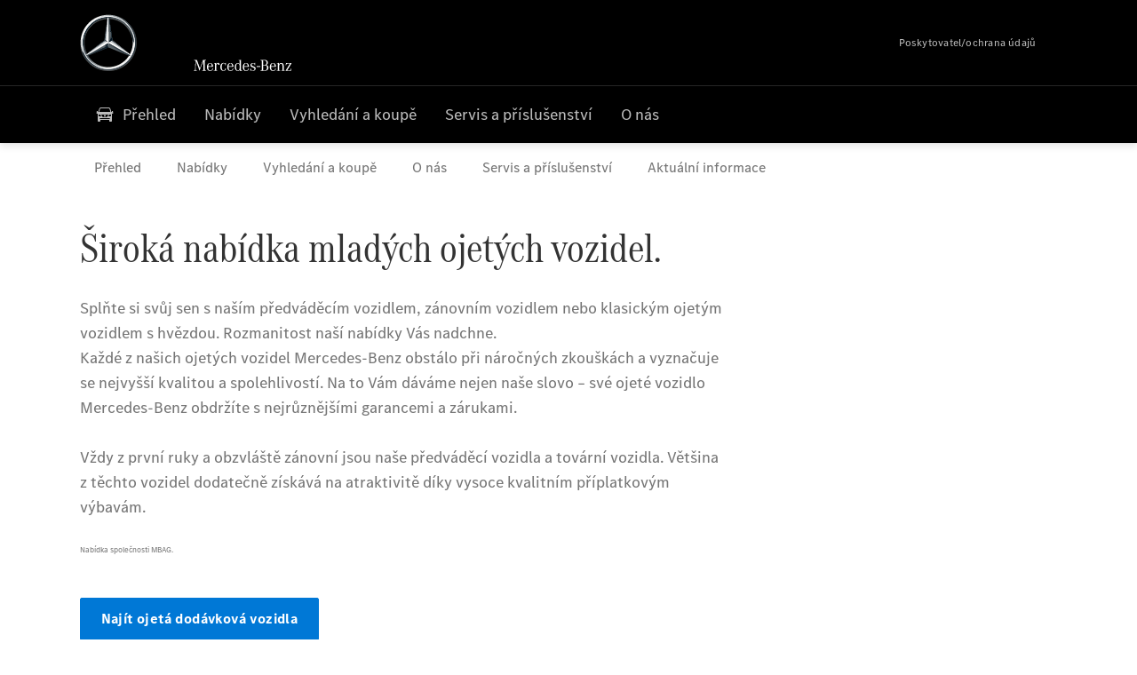

--- FILE ---
content_type: text/html;charset=utf-8
request_url: https://www.mercedes-benz-centrummoravia.cz/vans/find-and-buy/used-vehicles.html
body_size: 26795
content:
<!doctype html>
<html lang="cs-CZ" dir="ltr">
    <head>
    
    
    <meta charset="utf-8">
    <meta name="template" content="/conf/daimler/settings/wcm/templates/generic-retail-template">
    <title>Ojetá vozidla</title>

    
    <meta name="robots" content="index, follow">
    <meta name="description" content="Hledáte ojeté dodávkové vozidlo? My ho máme. Najděte to správné dodávkové vozidlo Mercedes-Benz pro Vaše účely použití.">
    
    
    <meta property="og:description" content="Hledáte ojeté dodávkové vozidlo? My ho máme. Najděte to správné dodávkové vozidlo Mercedes-Benz pro Vaše účely použití.">
    <meta property="og:url" content="https://www.mercedes-benz-centrummoravia.cz/vans/find-and-buy/used-vehicles.html">
    
    <meta property="og:type" content="website">
    <meta property="og:image" content="https://www.mercedes-benz-centrummoravia.cz/content/dam/retail/germany/passengercars/sharing-images/Sharing-Mercedes-Stern-470x246.jpg">
    <meta property="og:image:width" content="470">
    <meta property="og:image:height" content="246">
    <link rel="canonical" href="https://www.mercedes-benz-centrummoravia.cz/vans/find-and-buy/used-vehicles.html">

    

    <meta name="viewport" content="width=device-width, initial-scale=1.0">

    <link rel="alternate" hreflang="cs-CZ" href="https://www.mercedes-benz-centrummoravia.cz/vans/find-and-buy/used-vehicles.html">
    
        
    

    
        <link rel="preconnect" href="//assets.oneweb.mercedes-benz.com" crossorigin>
        
    
        
        <link rel="dns-prefetch" href="//assets.oneweb.mercedes-benz.com">
    




    




    
    

    
    


    
    

    


	
	
	
	
	
	 
	    
	    
	    
	    
	    
	<link href="https://assets.oneweb.mercedes-benz.com/plugin/mbmxp/owc/fe/1.78.0/css/owc.min.css" rel="stylesheet"/>

	
	 
	    
     <script src="https://assets.oneweb.mercedes-benz.com/plugin/mbmxp-owc-runtime/vue.min.js"></script> 

	    
	    
	    
	    
	
	 
	    
	    
	    
	    
	    
	<link href="https://assets.oneweb.mercedes-benz.com/plugin/workbench/core/6.23.0/css/globals.css" rel="stylesheet"/>

	
	 
	    
	    
	    
	    
	    
	<link href="https://assets.oneweb.mercedes-benz.com/plugin/workbench/core/7.78.1/css/globals.css" rel="stylesheet"/>

	
	 
	    
	    
	    
	    
	    
	<link rel="stylesheet"/>

	
	 
	    
	    
	    
	    
	    
	<link href="https://assets.oneweb.mercedes-benz.com/plugin/workbench/core/7.78.1/css/extensions/components.css" fetchpriority="high" rel="stylesheet"/>

	
	 
	    
	    
	    
	    
	    
	<link href="https://assets.oneweb.mercedes-benz.com/plugin/workbench/core/7.78.1/css/extensions/grid.css" fetchpriority="high" rel="stylesheet"/>

	
	 
	    
	    
	    
	    
	    
	<link href="https://assets.oneweb.mercedes-benz.com/plugin/workbench/core/7.78.1/css/extensions/spacing.css" fetchpriority="high" rel="stylesheet"/>

	



    
        <script>
            if (!HTMLScriptElement.supports || !HTMLScriptElement.supports("importmap")) {
                document.head.appendChild(
                    Object.assign(document.createElement("script"), {
                        src: "https://assets.oneweb.mercedes-benz.com/npm/es-module-shims@1",
                        async: true,
                    })
                );
            }
        </script>
        <script type="importmap">
            {
                "imports": {"cmic-notifications-hub-ui-v0":"https://assets.oneweb.mercedes-benz.com/plugin/cmic-notifications-hub-ui/cmic-notifications-hub-ui-0.13.0/index.wc.js","@seamless/store":"https://assets.oneweb.mercedes-benz.com/plugin/seamless-store/seamless-store-7.2.0/index.js","vue-i18n":"https://assets.oneweb.mercedes-benz.com/npm/vue-i18n@11/dist/vue-i18n.esm-browser.prod.js","iam-user-menu-v3-v3":"https://assets.oneweb.mercedes-benz.com/plugin/iam-user-menu/latest/index.wc.js","eqpodc-one-flyout-v1":"https://assets.oneweb.mercedes-benz.com/plugin/eqpodc-one-flyout/eqpodc-one-flyout-1.145.0/index.wc.js","@b2x/profile-library":"https://assets.oneweb.mercedes-benz.com/plugin/iam-profile-library/latest/index.js","@cmp/privacy-shield":"https://assets.oneweb.mercedes-benz.com/plugin/cmm-privacy-shield/2-latest/privacy-shield/privacy-shield.esm.js","@workbench/load-utils/dist/tokens":"https://assets.oneweb.mercedes-benz.com/plugin/workbench-load-utils/1/tokens.js","vue":"https://assets.oneweb.mercedes-benz.com/npm/vue@3/dist/vue.esm-browser.prod.js","@seamless/vue3-aem-plugin/vue-components":"https://assets.oneweb.mercedes-benz.com/plugin/seamless-vue3-aem-plugin/seamless-vue3-aem-plugin-0.12.2/vue-components.js","@mm-consid/viss":"https://assets.oneweb.mercedes-benz.com/plugin/eqpodc-viss/latest/index.js","sccs-vehicle-match-teaser-v0":"https://assets.oneweb.mercedes-benz.com/plugin/sccs-vehicle-match-teaser/sccs-vehicle-match-teaser-0.278.0/index.js","@dh-io-globalelem/vehicle-context-automation":"https://assets.oneweb.mercedes-benz.com/plugin/globalelem-vehicle-context-automation/globalelem-vehicle-context-automation-2.12.0/index.mjs","eqpodc-deep-links-v1":"https://assets.oneweb.mercedes-benz.com/plugin/eqpodc-deep-links/eqpodc-deep-links-1.145.0/index.js","@b2x/loginaction/checkForConsentUpdates":"https://assets.oneweb.mercedes-benz.com/plugin/mmde-cccpic-initializer/mmde-cccpic-initializer-1.7.0/loginaction.js","eqpodc-carl-v1":"https://assets.oneweb.mercedes-benz.com/plugin/eqpodc-carl/eqpodc-carl-1.145.0/index.js","@fcis/widget":"https://assets.oneweb.mercedes-benz.com/plugin/fcis/fcis-widget/4.x/esm/loader.js","emh-region-picker-v3":"https://assets.oneweb.mercedes-benz.com/plugin/emh-region-picker/latest/index.wc.js","sccs-vehicle-tile-v0":"https://assets.oneweb.mercedes-benz.com/plugin/sccs-vehicle-tile/sccs-vehicle-tile-0.162.0/App.js","eqpodc-viss-v1":"https://assets.oneweb.mercedes-benz.com/plugin/eqpodc-viss/eqpodc-viss-1.145.0/index.js","sccs-vehicle-tile-repo/":"https://assets.oneweb.mercedes-benz.com/plugin/sccs-vehicle-tile/","@owc/aem-meta-tags-util":"https://assets.oneweb.mercedes-benz.com/plugin/mbmxp-aem-meta-tags-util/1/index.js","@seamless/vue3-aem-plugin":"https://assets.oneweb.mercedes-benz.com/plugin/seamless-vue3-aem-plugin/seamless-vue3-aem-plugin-0.12.2/index.js","@chrome/web-vitals":"https://assets.oneweb.mercedes-benz.com/npm/web-vitals@4.2.4/dist/web-vitals.min.js?module","@workbench/load-utils/":"https://assets.oneweb.mercedes-benz.com/plugin/workbench-load-utils/1/","eqpodc-notifications-connection-v1":"https://assets.oneweb.mercedes-benz.com/plugin/eqpodc-notifications-connection/eqpodc-notifications-connection-1.123.0/index.js","sccs-shared-apollo-client-v0":"https://assets.oneweb.mercedes-benz.com/plugin/sccs-shared-apollo-client/sccs-shared-apollo-client-0.162.0/index.js","@b2x/shared/":"https://assets.oneweb.mercedes-benz.com/plugin/iam-shared/latest/","@mm-consid/touchpoints":"https://assets.oneweb.mercedes-benz.com/plugin/eqpodc-touchpoints/latest/index.js","@b2x/std/":"https://assets.oneweb.mercedes-benz.com/plugin/iam-std/latest/","sccs-one-teaser-v0":"https://assets.oneweb.mercedes-benz.com/plugin/sccs-one-teaser/sccs-one-teaser-0.162.0/OneTeaser.js","@mm-consid/carl":"https://assets.oneweb.mercedes-benz.com/plugin/eqpodc-carl/latest/index.js","@mm-consid/deep-links":"https://assets.oneweb.mercedes-benz.com/plugin/eqpodc-deep-links/latest/index.js","@dh-io-globalelem/vehicle-data-store-connection":"https://assets.oneweb.mercedes-benz.com/plugin/globalelem-vehicle-data-store-connection/globalelem-vehicle-data-store-connection-2.2.0/index.mjs","@oneweb/notification":"https://assets.oneweb.mercedes-benz.com/plugin/owvans-flyout/latest/main.js","@owc/connection-tracking":"https://assets.oneweb.mercedes-benz.com/plugin/seamless-connection-tracking/2.9.0/index.js","@workbench/core":"https://assets.oneweb.mercedes-benz.com/plugin/workbench/core/7.78.1/workbench/index.esm.js","@workbench/load-utils/dist/styles":"https://assets.oneweb.mercedes-benz.com/plugin/workbench-load-utils/1/styles.js","@dh-io-eqpodc/library":"https://assets.oneweb.mercedes-benz.com/plugin/eqpodc-library/latest/index.js","@owc/connection-aem-tracking":"https://assets.oneweb.mercedes-benz.com/plugin/mbmxp-connection-aem-tracking/mbmxp-connection-aem-tracking-2.8.0/index.mjs","@dh-io-eqpodc/composables":"https://assets.oneweb.mercedes-benz.com/plugin/eqpodc-composables/latest/index.js","@seamless/logger":"https://assets.oneweb.mercedes-benz.com/plugin/seamless-logger/7.5.0/index.js","@dh-io-eqpodc/types":"https://assets.oneweb.mercedes-benz.com/plugin/eqpodc-types/latest/index.js","@owc/seamless-utils":"https://assets.oneweb.mercedes-benz.com/plugin/seamless-seamless-utils/1/index.js","@b2x/loginaction/declarationOfConsent":"https://assets.oneweb.mercedes-benz.com/plugin//dpd-one-doc-login-check-action/dpd-one-doc-login-check-action-1.0.7/index.js","fss-search-input-v2":"https://assets.oneweb.mercedes-benz.com/plugin/fss-search-input/fss-search-input-2.8.0/fss-search-input.min.js","fss-search-input-v1":"https://assets.oneweb.mercedes-benz.com/plugin/fss-search-input/fss-search-input-1.132.0/fss-search-input.min.js","@b2x/authentication":"https://assets.oneweb.mercedes-benz.com/plugin/iam-authentication/latest/index.mjs","sccs-inflate-v0":"https://assets.oneweb.mercedes-benz.com/plugin/sccs-inflate/sccs-inflate-0.162.0/index.js","mmu-cccpic-wrapper-v1":"https://assets.oneweb.mercedes-benz.com/plugin/mmu-cccpic-wrapper/mmu-cccpic-wrapper-1.19.0/index.wc.js","@owc/aem-translations-util":"https://assets.oneweb.mercedes-benz.com/plugin/seamless-aem-translations-util/1/index.js","emh-vehicle-tile-repo/":"https://assets.oneweb.mercedes-benz.com/plugin/emh-vehicle-tile/","@owc/meta-tags-util":"https://assets.oneweb.mercedes-benz.com/plugin/seamless-meta-tags-util/1/index.js","mmde-consents-management-widget-v0":"https://assets.oneweb.mercedes-benz.com/plugin/mmde-consents-management-widget/mmde-consents-management-widget-0.53.0/index.wc.js","@owc/aem-utils":"https://assets.oneweb.mercedes-benz.com/plugin/mbmxp-aem-utils/1/index.js","@seamless/component-orchestrator":"https://assets.oneweb.mercedes-benz.com/plugin/seamless-component-orchestrator/seamless-component-orchestrator-0.1.1/index.js","mmde-consents-management-widget-v1":"https://assets.oneweb.mercedes-benz.com/plugin/mmde-consents-management-widget/mmde-consents-management-widget-1.4.1/index.wc.js","@b2x/authentication-library":"https://assets.oneweb.mercedes-benz.com/plugin/iam-authentication/latest/legacy.mjs","@dh-io-globalelem/cta-web-component":"https://assets.oneweb.mercedes-benz.com/plugin/globalelem-cta-web-component/globalelem-cta-web-component-1.4.0/cta-web-component/cta-web-component.esm.js","https://assets.oneweb.mercedes-benz.com/plugin/sccs-vehicle-tile/":"https://assets.oneweb.mercedes-benz.com/plugin/sccs-vehicle-tile/","iam-user-menu":"https://assets.oneweb.mercedes-benz.com/plugin/iam-user-menu/latest/index.wc.js","@owc/translations-util":"https://assets.oneweb.mercedes-benz.com/plugin/seamless-translations-util/1/index.js","@seamless/one-context":"https://assets.oneweb.mercedes-benz.com/plugin/seamless-one-context/seamless-one-context-2.7.0/index.js","@owc/component-data-util":"https://assets.oneweb.mercedes-benz.com/plugin/seamless-component-data-util/1.3.0/index.js","@dh-io-eqpodc/notifications":"https://assets.oneweb.mercedes-benz.com/plugin/eqpodc-notifications/latest/index.js","eqpodc-touchpoints-v1":"https://assets.oneweb.mercedes-benz.com/plugin/eqpodc-touchpoints/eqpodc-touchpoints-1.145.0/index.js","sccs-shared-viss-client-v0":"https://assets.oneweb.mercedes-benz.com/plugin/sccs-shared-viss-client/sccs-shared-viss-client-0.278.0/index.js","atcscos-header-cart-v2":"https://assets.oneweb.mercedes-benz.com/plugin/atcscos-header-cart/latest/index.js","@owc/aem-component-data-util":"https://assets.oneweb.mercedes-benz.com/plugin/mbmxp-aem-component-data-util/1.1.0/index.js","mmde-cccpic-wrapper-v1":"https://assets.oneweb.mercedes-benz.com/plugin/mmde-cccpic-wrapper/mmde-cccpic-wrapper-1.19.0/index.wc.js","@workbench/core/":"https://assets.oneweb.mercedes-benz.com/plugin/workbench/core/7.78.1/"}
            }
        </script>
        <script type="module">
            async function importModule(name) {
                if ('importShim' in window) {
                    return await importShim(name);
                }
                return await import(name);
            }
            window.importModule = importModule;
        </script>
    





    
        <link href="https://assets.oneweb.mercedes-benz.com/plugin/hp-header-ssr/hp-header-ssr-1.36.0/client/client.css" crossorigin="anonymous" rel="stylesheet">
    
        <link href="https://assets.oneweb.mercedes-benz.com/plugin/cmic-notifications-hub-ui/cmic-notifications-hub-ui-0.13.0/style.css" crossorigin="anonymous" rel="stylesheet">
    



    
    <script type="application/javascript">
         (function(h,o,u,n,d) {
           h=h[d]=h[d]||{q:[],onReady:function(c){h.q.push(c)}}
           d=o.createElement(u);d.async=1;d.src=n
           n=o.getElementsByTagName(u)[0];n.parentNode.insertBefore(d,n)
        })(window,document,'script','https://places.mercedes-benz.com/datadog-rum-v5.js','DD_RUM')
          DD_RUM.onReady(function() {
              const aemNamespace = window.top.aemNamespace || window.aemNamespace || {};
              const rum = window.DD_RUM;

              // Plugin info extraction utilities for seamless plugins/components

              // Matches:
              //   /plugin/<service>/<service>-<version>/...
              //   /plugin/<service>/latest/...
              //   /plugin/<service>/<semver>/...
              // where <service> = [a-z0-9-]+, <version> = [A-Za-z0-9._-]+, <semver> = major.minor.patch (e.g., 1, 1.2, 1.2.3)
              const URL_REGEX = /https?:\/\/[^\s)]+/g;
              const PLUGIN_PATH_REGEX = /\/plugin\/(?<service>[a-z0-9-]+)\/(?:(?<service2>[a-z0-9-]+)-(?<version>[A-Za-z0-9._-]+)|(?<latest>latest)|(?<semver>\d+(?:\.\d+)?(?:\.\d+)?))\//i;
              const pluginInfoCache = new Map();

              function extractPluginInfo(url) {
                if (pluginInfoCache.has(url)) {
                  return pluginInfoCache.get(url) || null;
                }

                const match = url.match(PLUGIN_PATH_REGEX);
                if (!match || !match.groups) {
                  pluginInfoCache.set(url, null);
                  return null;
                }

                const { service, service2, version, latest, semver } = match.groups;
                let pluginInfo = null;

                if (version && service2 === service && service) {
                  pluginInfo = { service: service, version: version };
                } else if (latest && service) {
                  pluginInfo = { service: service, version: 'latest' };
                } else if (semver && service) {
                  pluginInfo = { service: service, version: semver };
                }

                pluginInfoCache.set(url, pluginInfo);
                return pluginInfo;
              }

              function enrichEventWithPluginInfo(event, stack) {
                const urlMatch = stack.match(URL_REGEX);
                if (urlMatch) {
                  const url = urlMatch[0];
                  const pluginInfo = extractPluginInfo(url);
                  if (pluginInfo) {
                    event.service = pluginInfo.service;
                    event.version = pluginInfo.version;
                  }
                }
              }

              function createDatadogBeforeSendHandler() {
                return function(event, context) {
                  const stack = context?.handlingStack || event?.error?.stack;
                  if (stack && typeof stack === 'string') {
                    enrichEventWithPluginInfo(event, stack);
                  }
                  return true;
                };
              }

              rum.init({
              applicationId: 'f0a41b6a-4010-40bd-a765-ea38d885117d',
              clientToken: 'pub67362887d0b5cd1a33a81fb515d90fc8',
              site: 'datadoghq.eu',
              service: 'one-web',
              env: aemNamespace.pageEnvironmentVariables?.stageVariant,
              version: aemNamespace.pageEnvironmentVariables?.backendVersion,
              allowedTracingUrls: [
                  aemNamespace.environmentVariables?.apiUrl,
                  aemNamespace.environmentVariables?.apiUrlEU,
                  aemNamespace.environmentVariables?.apiUrlUS,
                  aemNamespace.environmentVariables?.apiUrlAP
              ].filter(Boolean),
              traceSampleRate: parseInt('10') ,
              sessionSampleRate: parseInt('10') ,
              sessionReplaySampleRate: parseInt('10') ,
              telemetrySampleRate: parseInt('20') ,

              trackUserInteractions: 'true',
              trackResources: 'true',
              trackLongTasks: 'true',

              defaultPrivacyLevel: 'mask',

              proxy: 'https://places.mercedes-benz.com/dd-proxy/',
              enableExperimentalFeatures: ["feature_flags"],
              beforeSend: createDatadogBeforeSendHandler()
            });
            rum.startSessionReplayRecording();

            rum.setGlobalContextProperty('platform', 'nebula');
            rum.setGlobalContextProperty('tenant', aemNamespace.pageEnvironmentVariables?.experience);
            rum.setGlobalContextProperty('market', aemNamespace.pageEnvironmentVariables?.country);
            rum.setGlobalContextProperty('pagetype', aemNamespace.pageEnvironmentVariables?.pageType);
            rum.setGlobalContextProperty('template', aemNamespace.pageEnvironmentVariables?.templateName);
            rum.setGlobalContextProperty('salesChannel', aemNamespace.pageEnvironmentVariables?.salesChannel);
            rum.setGlobalContextProperty('businessUnit', aemNamespace.pageEnvironmentVariables?.businessUnit);
          })
    </script>


    <script type="module">
    const {
        onCLS,
        onLCP,
        onINP,
        onTTFB,
        onFCP,
    }  = await importModule("@chrome/web-vitals");

    window.top.web_vitals_analytics_raw = {};
    window.top.web_vitals_analytics = '';

    const metrics = ['CLS', 'FCP', 'LCP', 'INP', 'TTFB'];
    function registerMetric({ name, id, delta, value }) {

        window.top.web_vitals_analytics_raw = window.top.web_vitals_analytics_raw || {};
        window.top.web_vitals_analytics_raw[name] = {value, id, delta}

        window.web_vitals_analytics = metrics.map(metric =>
            `${metric}_${window.top.web_vitals_analytics_raw[metric]?.value || ''}`

        ).join('|');
    }

    onCLS(registerMetric, { reportAllChanges: true });
    onLCP(registerMetric);
    onINP(registerMetric, { reportAllChanges: true });
    onTTFB(registerMetric);
    onFCP(registerMetric);
</script>

    
    
        <script type="module" src="https://assets.oneweb.mercedes-benz.com/plugin/cmm-cookie-banner/2-latest/cookie-banner/cookie-banner.esm.js" data-stencil-namespace="cookie-banner"></script>
        <script nomodule src="https://assets.oneweb.mercedes-benz.com/plugin/cmm-cookie-banner/2-latest/cookie-banner/cookie-banner.js" data-stencil-namespace="cookie-banner"></script>

        
    
<script src="/etc.clientlibs/daimler/embxp-wholesale/components-ng/clientlibs/cookie-layer/publish.lc-c13796e2aed1470a07bdf9f4df8318d9-lc.min.js"></script>



    
    


    
    <!-- Google Tag Manager -->
    <script>(function(w,d,s,l,i){w[l]=w[l]||[];w[l].push({'gtm.start':
new Date().getTime(),event:'gtm.js'});var f=d.getElementsByTagName(s)[0],
j=d.createElement(s),dl=l!='dataLayer'?'&l='+l:'';j.async=true;j.src=
'/AE_4701842454/gtm.js?id='+i+dl;f.parentNode.insertBefore(j,f);
})(window,document,'script','dataLayer_ow','GTM-5WS2663');</script>
    <!-- End Google Tag Manager -->

     
     <script>
          (window.top.aemNamespace || (window.top.aemNamespace = {})).environmentVariables = {"logger-version":"7.5.0","seamless-aem-meta-tags-util-version":"1","globalelem-footnote-reference-component":"2.8.0","seamless-aem-component-data-util-version":"1.1.0","workbench-tokens-version":"2-latest","vehicle-data-store-connection-version":"2.2.0","b2x-profile-selection-version":"latest","ow-frontend-version":"1.78.0","connection-tracking-version":"2.9.0","seamless-aem-translations-util-version":"1","seamless-meta-tags-util-version":"1","seamless-aem-utils-version":"1","apiUrlUS":"https://us.api.oneweb.mercedes-benz.com","vue-esm-version":"https://assets.oneweb.mercedes-benz.com/npm/vue@3/dist/vue.esm-browser.prod.js","apiUrl":"https://api.oneweb.mercedes-benz.com","workbench-version":"6.23.0","seamless-qualtrics-version":"0.2.0","seamless-store-version":"seamless-store-7.2.0","globalelem-footnote-component":"3.10.0","seamless-utils-version":"1","second-workbench-version":"7.78.1","assetUri":"https://assets.oneweb.mercedes-benz.com/plugin","seamless-component-orchestrator-version":"0.1.1","privacy-shield-version":"2","vehicle-context-automatization-service-version":"2.12.0","globalelem-cta-web-component":"1.4.0","b2x-profile-version":"latest","productionAssetUri":"https://assets.oneweb.mercedes-benz.com/plugin/","one-context-version":"2.7.0","global-imports-version":"mbmxp-globals-3.2.0","vue3-aem-plugin-version":"0.12.2","fe-asset-server-script-url":"https://assets.oneweb.mercedes-benz.com/plugin/mbmxp/owc/fe/0.4.0/wc/owc.min.js","connection-aem-tracking-version":"2.8.0","apiUrlAP":"https://ap.api.oneweb.mercedes-benz.com","seamless-component-data-util-version":"1.3.0","apiUrlEU":"https://eu.api.oneweb.mercedes-benz.com","globalAssetUri":"https://assets.oneweb.mercedes-benz.com/global/","seamless-translations-util-version":"1","declaration-of-consent-version":"1.0.7","workbench-load-utils-version":"1"};
     </script>


    
    <script>
        (window.top.aemNamespace || (window.top.aemNamespace = {})).pageEnvironmentVariables = {"country":"CZ","businessUnit":"vans","vehicleData":{"subBrands":[],"subBodyType":"","modelSeries":"","lifeCycle":"","cta":{"enquiry":null,"scenario":"default"},"engineConcept":""},"language":"cs","experience":"MBMXP","salesChannel":"retail","runMode":"PUBLISH","stageVariant":"prod","apiUri":"https://api.oneweb.mercedes-benz.com","pageType":"generic","languageDirection":"ltr","stage":"PROD","cscsApi":{"applicationName":"OWRETAIL","apiPath":"/bin/daimler/cscs/get-token.owretail.json"},"templateName":"generic-retail-template","wcmMode":"DISABLED","backendVersion":"4.21.0-2026_0113_1164611_0007311138"};
    </script>


    <script>
    (window.top.aemNamespace || (window.top.aemNamespace = {})).vehicleData = {"cta":{"enquiry":null,"scenario":"default"},"modelSeries":"","subBrands":[],"engineConcept":"","subBodyType":"","lifeCycle":""};
</script>
<script>
    (window.top.aemNamespace || (window.top.aemNamespace = {})).dealerContext = {"legalName":"CENTRUM Moravia, spol. s r.o.","outletId":"GS0002353","companyId":"GC0001486","allOutletId":"GS0002353,GS0004698","legacyId":"9060","email":"prodej@mbcm.cz","phone":"+420 585 757 511","website":"https://www.mercedes-benz-centrummoravia.cz","applications":{"carConfigurator":"/","vehicleSearch":"/","appointmentBooking":"/","testDrive":"/","modelOverview":"/","vehicleSearchVans":"","vansConfigurator":"","modelOverviewVans":"","onlineStore":""},"dealerOrgName":"CENTRUM Moravia, spol. s r.o. Mercedes - Benz Olomouc"};
</script>

    

    

    <link rel="apple-touch-icon" sizes="180x180" href="https://assets.oneweb.mercedes-benz.com/global/1.22.0/favicon/apple-touch-icon.png">
<link rel="icon" type="image/png" sizes="32x32" href="https://assets.oneweb.mercedes-benz.com/global/1.22.0/favicon/favicon-32x32.png">
<link rel="icon" type="image/png" sizes="16x16" href="https://assets.oneweb.mercedes-benz.com/global/1.22.0/favicon/favicon-16x16.png">
<link rel="manifest" href="https://assets.oneweb.mercedes-benz.com/global/1.22.0/favicon/manifest.json">
<link rel="shortcut icon" href="https://assets.oneweb.mercedes-benz.com/global/1.22.0/favicon/favicon.ico">
<meta name="msapplication-TileColor" content="#000000">
<meta name="msapplication-TileImage" content="https://assets.oneweb.mercedes-benz.com/global/1.22.0/favicon/mstile-144x144.png">
<meta name="msapplication-config" content="https://assets.oneweb.mercedes-benz.com/global/1.22.0/favicon/browserconfig.xml">

    <noscript>
    
        
    
    <!-- Categories: noscript.publish.generic-->
    <link rel="stylesheet" href="/etc.clientlibs/daimler/embxp-wholesale/components-ng/pages/generic/clientlib/noscript.lc-727035a7be158f64c1e4122d260ac18a-lc.min.css" type="text/css">

    
</noscript>

    <link href="https://assets.oneweb.mercedes-benz.com/plugin/globalelem-simple-stage/globalelem-simple-stage-1.9.0/client/style.css" crossorigin="anonymous" rel="stylesheet"><link href="https://assets.oneweb.mercedes-benz.com/plugin/globalelem-next-best-activities/globalelem-next-best-activities-0.5.0/style.css" crossorigin="anonymous" rel="stylesheet"></head><body class="generic-template generic,page,basicpage"><div>
    
    



    
    <script>
        (function () {
            'use strict';

            // CIAM callbacks to initialize only on generic template
            window.nn = window.nn || {};
            window.nn.global = {};

            const setCallbacksWithParams = function (methodName, args) {
                if (!Array.isArray(args)) {
                    args = [args];
                }

                this.callbacksWithParams.push({
                    methodName: methodName,
                    args: args
                });
            };

            window.nn.global.moduleHelpers = {
                ciam: {
                    callbacksWithParams: [],
                    addOnInitCallbacks: setCallbacksWithParams
                }
            };

            const entries = {
                'ciamLoginUrl': 'https:\/\/www.mercedes\u002Dbenz\u002Dcentrummoravia.cz\/bin\/daimler\/public\/ciam\/authent.html?lang=cs_CZ',
                'ciamLogoutUrl': 'https:\/\/api.secure.mercedes\u002Dbenz.com\/ciam\/logout?ui_locales=cs_CZ\x26post_logout_redirect_uri=https%3A%2F%2Fwww.mercedes\u002Dbenz\u002Dcentrummoravia.cz%2Fbin%2Fdaimler%2Fpublic%2Fciam%2Foidc\u002Dpost\u002Dlogout.html',
                'ciamRegistrationUrl': 'https:\/\/www.mercedes\u002Dbenz\u002Dcentrummoravia.cz\/bin\/daimler\/public\/ciam\/registration.html?lang=cs_CZ',
                'ciamRegistrationConfirmUrl': 'https:\/\/login.secure.mercedes\u002Dbenz.com\/profile\/confirm\u002Dregistration?app\u002Did=ONEWEB.ow\u002Dprod\x26lang=cs_CZ',
                'apiGatewayConfiguration': '{ \x22apiGatewayUrl\x22: \x22https:\/\/api.oneweb.mercedes\u002Dbenz.com\x22, \x22apiGatewayUrlOverride\x22: \x22\x22, \x22countryCode\x22: \x22CZ\x22, \x22locale\x22: \x22cs\u002DCZ\x22 }',
                'loginLinkText': 'Login',
                'logoutLinkText': 'Logout',
                'postLoginCallbackUrl': '',
                'postLogoutCallbackUrl': '',
            };
            window.nn.global.moduleHelpers.ciam.addOnInitCallbacks('addSessionStorageEntries',
                entries);
                
            window.localStorage.removeItem('callback-url');
        }());
    </script>
</div>




    
        <noscript>
    
    
    
    <div data-nosnippet class="noscript">
        <div class="header">
            <div class="header__container">
                <div class="header__inner">
                    <a href="/">
                        <img class="header__img" src="https://assets.oneweb.mercedes-benz.com/global/1.16.0/images/svg/MB-star_n_web.svg" alt="mb-star">
                        
                        
                            <svg class="header__claim" xmlns="http://www.w3.org/2000/svg" width="111" height="13" viewBox="0 0 111 13"><g fill="#FFF" transform="translate(.1 .3)"><rect width="4.1" height="1" x="70.8" y="7.1"></rect><path d="M2.5,1.3 L2.1,10.8 L2.1,11 C2.1,11.8 2.3,12 3.6,12.1 L3.6,12.5 C2.7,12.4 2.3,12.4 1.8,12.4 C1.3,12.4 0.9,12.4 0,12.5 L0,12.1 C1.3,12 1.5,11.9 1.5,10.9 L1.9,1.9 L1.9,1.8 C1.9,1 1.6,0.8 0.4,0.7 L0.4,0.2 C1.1,0.3 1.4,0.3 1.9,0.3 C2.6,0.3 2.9,0.3 3.6,0.2 L7,9.5 L10.5,0.2 C11.3,0.3 11.7,0.3 12.3,0.3 C12.8,0.3 13.1,0.3 13.8,0.2 L13.8,0.7 C12.6,0.8 12.3,1 12.3,1.8 L12.3,1.9 L12.5,10.9 C12.5,11.9 12.7,12 14,12.1 L14,12.5 C12.8,12.4 12.4,12.4 11.7,12.4 C11,12.4 10.6,12.4 9.4,12.5 L9.4,12.1 C10.6,12 10.9,11.8 10.9,11 L10.9,10.9 L10.7,1.4 L7.6,9.5 L7.4,10.1 L7.1,10.8 L6.9,11.5 L6.7,12.1 L6.4,12.1 L6.2,11.5 L5.9,10.8 L5.7,10.1 L5.5,9.4 L2.5,1.3 Z M18.7,12.1 C17,12.1 16.3,10.8 16.3,7.9 L21.8,7.9 C21.8,5.1 20.6,3.6 18.4,3.6 C16.2,3.6 14.8,5.4 14.8,8.2 C14.8,11 16.2,12.7 18.5,12.7 C20.3,12.7 21.5,11.6 21.7,9.7 L21,9.7 C20.8,11.2 20,12.1 18.7,12.1 M16.3,7.2 C16.5,5.1 17.2,4 18.4,4 C19.6,4 20.2,5 20.3,7.2 L16.3,7.2 Z M22.8,4.2 L22.8,3.9 C23.8,3.8 24.5,3.7 25.2,3.5 C25.3,4.2 25.3,4.5 25.4,5 L25.4,5.2 C25.8,4.2 26.6,3.5 27.5,3.5 C28.4,3.5 29.1,4.1 29.1,5 C29.1,5.5 28.8,5.9 28.3,5.9 C27.9,5.9 27.5,5.6 27.5,5.3 C27.5,5.3 27.5,5.2 27.5,5.1 L27.5,4.9 L27.5,4.8 C27.5,4.5 27.3,4.4 26.9,4.4 C25.9,4.4 25.3,5.6 25.3,7.4 L25.3,11.2 C25.3,12 25.5,12.1 26.6,12.2 L26.6,12.6 C25.6,12.5 25.2,12.5 24.6,12.5 C23.9,12.5 23.6,12.5 22.5,12.6 L22.5,12.2 C23.6,12.1 23.8,12 23.8,11.2 L23.8,5.4 L23.8,5.1 C23.8,4.3 23.7,4.2 22.7,4.2 L22.8,4.2 L22.8,4.2 Z M36.2,3.4 L36.2,6.4 L35.8,6.4 C35.5,4.8 34.8,4 33.7,4 C32.3,4 31.5,5.5 31.5,8.1 C31.5,10.7 32.2,12 33.6,12 C34.7,12 35.4,11.2 35.6,9.6 L36.4,9.6 C36.2,11.6 35.1,12.6 33.5,12.6 C31.4,12.6 29.9,10.8 29.9,8.1 C29.9,5.4 31.4,3.5 33.5,3.5 C34.3,3.5 34.8,3.7 35.4,4.3 L35.9,3.4 L36.2,3.4 L36.2,3.4 Z M41.6,12.1 C39.9,12.1 39.2,10.8 39.2,7.9 L44.7,7.9 C44.7,5.1 43.5,3.6 41.3,3.6 C39.1,3.6 37.7,5.4 37.7,8.2 C37.7,11 39.1,12.7 41.4,12.7 C43.2,12.7 44.4,11.6 44.6,9.7 L43.9,9.7 C43.7,11.2 42.9,12.1 41.6,12.1 M39.2,7.2 C39.4,5.1 40.1,4 41.3,4 C42.5,4 43.1,5 43.2,7.2 L39.2,7.2 Z M53.2,10.6 L53.2,0 C52.3,0.2 51.5,0.4 50.4,0.5 L50.4,0.8 C51.6,0.8 51.7,0.9 51.7,1.9 L51.7,5.1 C51,4 50.5,3.7 49.5,3.7 C47.5,3.7 46.2,5.6 46.2,8.2 C46.2,10.8 47.6,12.7 49.6,12.7 C50.6,12.7 51.4,12.2 51.9,11.2 C52,11.9 52,12 52.2,12.7 C53,12.5 53.3,12.4 54.3,12.3 L54.6,12.3 L54.6,12 C53.3,11.8 53.2,11.7 53.2,10.6 M49.7,12.2 C48.4,12.2 47.7,10.8 47.7,8.2 C47.7,5.5 48.3,4.2 49.7,4.2 C51.1,4.2 51.8,5.6 51.8,8.3 C51.7,10.8 51,12.2 49.7,12.2 M59.1,12.1 C57.4,12.1 56.7,10.8 56.7,7.9 L62.2,7.9 C62.2,5.1 61,3.6 58.8,3.6 C56.6,3.6 55.2,5.4 55.2,8.2 C55.2,11 56.6,12.7 58.9,12.7 C60.7,12.7 61.9,11.6 62.1,9.7 L61.4,9.7 C61.2,11.2 60.4,12.1 59.1,12.1 M56.7,7.2 C56.9,5.1 57.6,4 58.8,4 C60,4 60.6,5 60.7,7.2 L56.7,7.2 Z M63.7,12.7 L63.7,9.6 L64.1,9.6 C64.4,11.3 65.2,12.1 66.5,12.1 C67.6,12.1 68.4,11.4 68.4,10.4 C68.4,9.8 68.1,9.4 67.2,8.9 L66.5,8.6 L65.6,8.3 C64.3,7.7 63.8,7.2 63.8,6.1 C63.8,4.6 64.9,3.7 66.6,3.7 C67.3,3.7 67.8,3.9 68.5,4.3 L68.8,3.5 L69.1,3.5 L69.1,6.3 L68.7,6.3 C68.5,4.8 67.9,4.1 66.8,4.1 C65.8,4.1 65.1,4.8 65.1,5.6 C65.1,6.3 65.4,6.6 67,7.3 L67.8,7.6 C69.2,8.2 69.7,8.8 69.7,9.9 C69.7,11.4 68.5,12.5 66.7,12.5 C65.9,12.5 65.2,12.3 64.5,11.7 L64.1,12.5 L63.7,12.5 L63.7,12.7 L63.7,12.7 Z M83.5,3.2 C83.5,2.2 83.1,1.4 82.4,0.9 C81.8,0.4 81.1,0.2 79.9,0.2 L75.1,0.2 L75.1,0.7 C76.4,0.8 76.6,0.9 76.6,1.9 L76.6,10.8 C76.6,11.8 76.5,11.9 75.1,12 L75.1,12.4 L79.7,12.4 C81.1,12.4 81.8,12.2 82.6,11.8 C83.5,11.2 84.1,10.1 84.1,8.9 C84.1,7.9 83.7,7 83,6.5 C82.6,6.2 82.2,6 81.5,5.9 C82.8,5.4 83.5,4.5 83.5,3.2 M78.1,0.8 L79.7,0.8 C81.2,0.8 81.9,1.6 81.9,3.3 C81.9,4.1 81.7,4.8 81.3,5.2 C80.9,5.7 80.4,5.8 79.4,5.8 L78.1,5.8 L78.1,0.8 Z M79.9,6.3 C80.9,6.3 81.4,6.5 81.8,6.9 C82.2,7.3 82.5,8.1 82.5,9 C82.5,10.8 81.6,11.9 79.9,11.9 L79.2,11.9 C78.2,11.9 78.1,11.8 78.1,10.9 L78.1,6.3 L79.9,6.3 Z M89.5,12.1 C87.8,12.1 87.1,10.8 87.1,7.9 L92.6,7.9 C92.6,5.1 91.4,3.6 89.2,3.6 C87,3.6 85.6,5.4 85.6,8.2 C85.6,11 87,12.7 89.3,12.7 C91.1,12.7 92.3,11.6 92.5,9.7 L91.8,9.7 C91.6,11.2 90.8,12.1 89.5,12.1 M87.1,7.2 C87.3,5.1 88,4 89.2,4 C90.4,4 91,5 91.1,7.2 L87.1,7.2 Z M93.5,4.3 L93.5,4 C94.6,3.9 95.2,3.7 95.9,3.4 C96,3.8 96,4.3 96.1,5 C96.8,4 97.5,3.6 98.6,3.6 C99.7,3.6 100.7,4.2 101,5.1 C101.2,5.5 101.3,6.1 101.3,6.8 L101.3,11.2 C101.3,12 101.5,12.1 102.6,12.2 L102.6,12.6 C101.6,12.5 101.3,12.5 100.6,12.5 C99.9,12.5 99.6,12.5 98.6,12.6 L98.6,12.2 C99.6,12.2 99.8,12 99.8,11.2 L99.8,6.7 C99.8,5.1 99.3,4.5 98.1,4.5 C96.9,4.5 96.2,5.3 96.2,6.8 L96.2,11.2 C96.2,11.9 96.4,12.1 97.4,12.2 L97.4,12.6 C96.4,12.5 96.1,12.5 95.4,12.5 C94.8,12.5 94.4,12.5 93.4,12.6 L93.4,12.2 C94.5,12.1 94.7,12 94.7,11.2 L94.7,5.5 L94.7,5.2 C94.7,4.4 94.6,4.3 93.7,4.3 C93.7,4.3 93.6,4.3 93.5,4.3 M103.3,12.5 L108.3,4.3 L106,4.3 C104.8,4.3 104.5,4.6 103.9,6.2 L103.5,6.2 L103.9,3.8 L110.2,3.8 L105.2,12 L107.3,12 C108.5,12 109.1,11.5 109.6,9.8 L110,9.8 L109.5,12.4 L103.3,12.5 C103.3,12.4 103.3,12.5 103.3,12.5 Z"></path></g></svg>
                        
                    </a>
                </div>
            </div>
        </div>
        <div class="error-section">
            <div class="img--desktop"></div>
            <div class="text-container">
                <div class="text">
                    
                    <p>Hledáte ojeté dodávkové vozidlo? My ho máme. Najděte to správné dodávkové vozidlo Mercedes-Benz pro Vaše účely použití.</p>
                    <p>JavaScript je vypnutý</p>
                </div>
            </div>
        </div>
        <div class="page-content">
            
    <div class="tabbed">
        
            <input type="radio" id="tab1" name="css-tabs" checked>
            
        
            
            <input type="radio" id="tab2" name="css-tabs">
        
            
            <input type="radio" id="tab3" name="css-tabs">
        
            
            <input type="radio" id="tab4" name="css-tabs">
        
        <ul class="tabs">
            <li class="tab"><label for="tab1">Copyright</label></li>
        
            <li class="tab"><label for="tab2">Ochrana osobních údajů</label></li>
        
            <li class="tab"><label for="tab3">Právní upozornění</label></li>
        
            <li class="tab"><label for="tab4">Všeobecné obchodní podmínky</label></li>
        </ul>
        
            <div class="tab-content">
                
                    Provozovatel:<br>



                    <p>CENTRUM Moravia, spol. s r.o.&nbsp;(„My“)</p>
<p>Horní lán 415/3<br>
</p>
<p>78301&nbsp;Olomouc<br>
</p>
<p>Česká republika</p>
<p>E-mail:&nbsp;<a href="prodej@mbcm.cz" class="wb-link wb-link--inline">prodej@mbcm.cz</a></p>

                
                    Poskytovatel:<br>





                    <p>Mercedes-Benz Česká republika s.r.o.</p>
<p>Daimlerova 2296/2</p>
<p>149 45 Praha 4 - Chodov</p>
<p>Česká republika</p>
<p>E-mail:&nbsp;<a href="mailto:dataprotection.cars@mercedes-benz.com" class="wb-link wb-link--inline">dataprotection.cars@mercedes-benz.com</a></p>
<p>&nbsp;</p>
<p>Zastoupená jednateli: Alexander Henzler, Aleksandar Pajić, Ing. František Mühlfeit<br>
</p>
<p>&nbsp;</p>
<p>Obchodní rejstřík vedený Městským soudem v Praze, sp. zn. C 13946, IČO: 480 24 562</p>
<p>DIČ : CZ48024562<br>
</p>

                
                    
                    <p><b>Poskytovatel - Mercedes me Connectivity Services:</b></p>
<p>&nbsp;</p>
<p>Následující entita je poskytovatelem služeb Mercedes me connect a Mercedes me assist a poskytovatelem základních funkcí (např. přihlášení, profil, nastavení, zprávy, spojená vozidla) této webové stránky.</p>
<p>&nbsp;</p>
<p>Mercedes-Benz Česká republika s.r.o.</p>
<p>Daimlerova 2296/2</p>
<p>149 45 Praha 4 - Chodov</p>
<p>Česká republika</p>
<p>E-Mail:&nbsp;<a href="mailto:dialog.mb@mercedes-benz.com" class="wb-link wb-link--inline">dialog.mb@mercedes-benz.com</a></p>
<p>&nbsp;</p>
<p>Zastoupená jednateli: Alexander Henzler, Aleksandar Pajić, Ing. František Mühlfeit</p>
<p>&nbsp;</p>
<p>Obchodní rejstřík vedený Městským soudem v Praze, sp. zn. C 13946, IČO: 480 24 562</p>
<p>DIČ : CZ48024562<br>
</p>

                
                    
                    <p><b>Poskytovatel - Mercedes me&nbsp;Privacy Center:</b></p>
<p>&nbsp;</p>
<p>Poskytovatelem centra ochrany osobních údajů Mercedes me a jeho hlavních funkcí je následující společnost:</p>
<p>&nbsp;</p>
<p>Mercedes-Benz AG</p>
<p>Mercedesstraße 120</p>
<p>70372 Stuttgart, Německo</p>
<p>Telefon: +49 711 17 - 0</p>
<p>E-Mail:&nbsp;<a href="mailto:dialog.mb@mercedes-benz.com" class="wb-link wb-link--inline">dialog.mb@mercedes-benz.com</a></p>
<p>&nbsp;</p>
<p>Zastoupená představenstvem:<br>
Ola Källenius (předseda),&nbsp;Jörg Burzer, Mathias Geisen, Renata Jungo Brüngger, Markus Schäfer, Olaf Schick, Britta Seeger, Oliver Thöne, Harald Wilhelm<br>
Předseda dozorčí rady: Martin Brudermüller<br>
</p>
<p>&nbsp;</p>
<p>Obchodní rejstřík u okresního soudu Stuttgart, č. zápisu 762873</p>
<p>Daňové identifikační číslo: DE 32 12 81 763</p>
<p>Rejstřík pojišťovacích makléřů (www.vermittlerregister.info): č. rejstříku. D-N5VM-4IM0N-23Osvobození<br>
od povolení podle § 34d odst. 3 GewO (Živnost. řád), dozorový úřad: IHK Stuttgart, Jägerstr. 30, www.ihk-stuttgart.de</p>
<p>Člen Průmyslové a obchodní komory Stuttgart, Jägerstr. 30, 70174 Stuttgart</p>
<p>Profesní označení: pojišťovací makléř s povolením dle § 34d odst. 3 GewO (Živnost. řád); Spolková republika Německo</p>
<p>&nbsp;</p>
<p>Profesně-právní předpisy:</p>
<p>– § 34d Živnost. ř.</p>
<p>– §§ 59 - 68 Zák. o poj. sml.</p>
<p>– Nař. o zprost. poj.</p>
<p>&nbsp;</p>
<p>Do profesně-právních předpisů lze nahlédnout a vyvolat je na domovské stránce spravované Spolkovým ministerstvem spravedlnosti a společností juris GmbH na adrese www.gesetze-im-internet.de.<br>
</p>

                
                    
                    <p><b>Poskytovatel - Mercedes-Benz Financial Services:</b></p>
<p>&nbsp;</p>
<p>Následující entita je poskytovatelem informací o finančních službách.&nbsp;</p>
<p>Mercedes-Benz Financial Services Česká republika s.r.o.</p>
<p>Daimlerova 2296/2<br>
149 45 Praha 4 - Chodov</p>
<p><br>
Spisová značka: C 39656 vedená u Městského soudu v Praze<br>
IČ: 63997240DIČ: CZ63997240</p>
<p><br>
Infolinka recepce:tel.: +420 271 077 601, +420 271 077 666e-mail: <a href="mailto:infocz@mercedes-benz.com" class="wb-link wb-link--inline">infocz@mercedes-benz.com</a></p>

                
            </div>
        
            <div class="tab-content">
                
                    Zásady ochrany osobních údajů<br>



                    <p>CENTRUM Moravia, spol. s r.o. („My“)<br>
Horní lán 415/3<br>
78301 Olomouc<br>
Česká republika<br>
E-mail: <a href="prodej@mbcm.cz" class="wb-link wb-link--inline">prodej@mbcm.cz</a><br>
</p>
<p>&nbsp;</p>
<p><b>Pro účely technické a bezpečnostní podpory a pro účely marketingových a analytických aktivit těchto stránek, jak jsou popsány dále v&nbsp;tomto dokumentu, se mohou na zpracování osobních údajů podílet i následující společnosti:</b></p>
<p>&nbsp;</p>
<p>Mercedes-Benz Česká republika s.r.o. („My“)</p>
<p>Daimlerova 2296/2</p>
<p>149 45 Praha 4 - Chodov</p>
<p>Česká republika</p>
<p>E-mail:&nbsp;<a href="mailto:dataprotection.cars@mercedes-benz.com" class="wb-link wb-link--inline">dataprotection.cars@mercedes-benz.com</a></p>
<p>&nbsp;</p>
<p>Mercedes-Benz Group AG</p>
<p>HPC E600, 70546 Stuttgart,&nbsp;Německo</p>
<p>E-Mail:&nbsp;<a href="mailto:data.protection@mercedes-benz.com" class="wb-link wb-link--inline">data.protection@mercedes-benz.com</a></p>

                
                    
                    <p><b>1. Ochrana osobních údajů</b></p>
<p>&nbsp;</p>
<p>a. Jsme potěšeni Vaší návštěvou na našich webových stránkách i Vaším zájmem o naši nabídku. Ochrana Vašich osobních údajů je pro nás velmi důležitá. V těchto Zásadách ochrany osobních údajů vysvětlujeme, jak osobní údaje shromažďujeme, co s nimi děláme, za jakým účelem a na jakém právním základě tak činíme a jaká práva a nároky se s tím vzhledem k Vám pojí.</p>
<p>&nbsp;</p>
<p>b. Naše zásady ochrany osobních údajů pro používání našich webových stránek se nevztahují na Vaše aktivity na webových stránkách sociálních sítí nebo jiných poskytovatelů, na které se můžete dostat prostřednictvím odkazů na našich webových stránkách. Informujte se prosím na webových stránkách těchto poskytovatelů o jejich zásadách ochrany osobních údajů.</p>
<p>&nbsp;</p>
<p>c. V rámci analýzy a marketingových aktivit na těchto webových stránkách, které jsou podrobněji popsány níže, úzce spolupracujeme s ostatními výše uvedenými odpovědnými osobami. Údaje o vaší návštěvě na našich webových stránkách zpracováváme společně s těmito správci pomocí následujících technologií:</p>
<p>&nbsp;</p>
<p>Pro účely analýzy:</p>
<p>• Google Analytics 360</p>
<p>• Pro marketingové účely:</p>
<p>• Salesforce Interaction Studio</p>
<p>• Salesforce Audience Studio</p>
<p>• Adobe Target</p>
<p>&nbsp;</p>
<p>Zpracování osobních údajů pro výše uvedené účely probíhá pouze v případě, že s tím souhlasíte, jak je podrobněji popsáno v části 5.c. těchto informací o ochraně údajů.</p>
<p>&nbsp;</p>
<p>Rámec pro společné zpracování osobních údajů a příslušné povinnosti byly mezi těmito správci dohodnuty v souladu se zákonem. Pro další informace o základním obsahu těchto dohod nás prosím kontaktujte pod kontaktními údaji uvedenými v části 9.d. tohoto oznámení o ochraně osobních údajů.<br>
</p>

                
                    
                    <p><b>2. Shromažďování a zpracování Vašich osobních údajů</b><br>
&nbsp;<br>
a. Když navštívíte naše webové stránky, ukládáme určité údaje o prohlížeči a operačním systému, který používáte, datum a čas návštěvy, stav přístupu (např. zda se Vám podařil přístup na webové stránky nebo jste obdrželi chybovou zprávu), používání funkcí webové stránky, vyhledávací pojmy, které jste možná zadali, frekvenci, s jakou k jednotlivým webovým stránkám přistupujete, název načtených souborů, množství přenášených dat, webovou stránku, z níž jste na naše webové stránky přišli, a webovou stránku, na kterou přejdete z našich webových stránek, buď kliknutím na odkazy na našich webových stránkách nebo zadáním domény přímo do vstupního pole téže karty (nebo téhož okna) Vašeho prohlížeče, kde jste naše webové stránky otevřeli. Kromě toho z bezpečnostních důvodů, zejména s cílem prevence a rozpoznání útoků na naše webové stránky nebo pokusů o podvod, uchováváme Vaši IP adresu a název Vašeho poskytovatele internetových služeb po dobu sedmi dnů.<br>
&nbsp;<br>
b. Naše zásady ochrany osobních údajů pro používání našich webových stránek se nevztahují na Vaše aktivity na webových stránkách sociálních sítí nebo jiných poskytovatelů, na které se můžete dostat prostřednictvím odkazů na našich webových stránkách.<br>
&nbsp;<br>
c. Nemáte zákonnou ani smluvní povinnost poskytovat nám své osobní údaje. Pokud nám své osobní údaje neposkytnete, budou Vám dostupné všechny základní funkce našich webových stránek. Je ovšem možné, že některé pokročilé funkce našich webových stránek závisí na poskytnutí osobních údajů (např.objednání servisních úkonů). Pokud v těchto případech své osobní údaje nesdělíte, může to mít za následek, že tyto funkce budou zcela nedostupné nebo použitelné jen v omezené míře.<br>
</p>

                
                    
                    <p><b>3. Účely použití</b></p>
<p>&nbsp;</p>
<p>a.&nbsp;Osobní údaje shromážděné při návštěvě našich webových stránek používáme, abychom Vám umožnili maximální komfort při jejich používání a rovněž chránili naše informační systémy proti útokům a jinému protiprávnímu jednání.</p>
<p>&nbsp;</p>
<p>b.&nbsp;Pokud nám další osobní údaje sdělíte, např. v rámci registrace, chatu, kontaktního formuláře, průzkumu, soutěže o ceny nebo k realizaci smlouvy, využíváme tyto údaje pro výše uvedené účely, pro účely správy zákazníků a – v případě potřeby – pro účely realizace a vyúčtování případných obchodních transakcí, vždy pouze v rozsahu k tomu nezbytném.</p>
<p>&nbsp;</p>
<p>c.&nbsp;Pro další účely (např. zobrazování personalizovaného obsahu nebo reklamy na základě uživatelského chování) používá naše společnost a příp. vybraná třetí strana Vaše údaje, pokud k tomu udělíte své svolení (= souhlas) v rámci našeho systému CMS (Consent Management System). Další informace a volby naleznete v části&nbsp;„Nastavení“ souborů cookies&nbsp;v zápatí v dolní části webových stránek.</p>
<p>&nbsp;</p>
<p>d.&nbsp;Kromě<br>
toho používáme osobní údaje, pokud jsme k tomu ze zákona povinni (např. uložení ke splnění požadavků a povinností na uchovávání údajů podle obchodních nebo daňových zákonů, předání údajů na základě úředního nebo soudního nařízení, např. orgánu činnému v trestním řízení).<br>
</p>

                
                    
                    <p><b>4. Cookies</b></p>
<p>&nbsp;</p>
<p>a.&nbsp;Při návštěvě našich webových stránek se mohou používat soubory cookies. Technicky vzato se jedná o tzv. HTML cookies a podobné softwarové nástroje jako Web/DOM Storage nebo Local Shared Objects (tzv. „flash cookies“), které společně označujeme jako soubory cookies.</p>
<p>&nbsp;</p>
<p>b.&nbsp;Cookies jsou malé soubory, které jsou uloženy na vašem počítači, notebooku nebo mobilním zařízení během vaší návštěvy webových stránek a přečteny později. Z toho je možné např. poznat, zda již mezi zařízením a webovými stránkami došlo ke spojení, zohlednit Váš preferovaný jazyk nebo jiná nastavení, nabídnout Vám určité funkce (např. online shop, konfigurátor vozidla) nebo rozpoznat Vaše uživatelské zájmy. Soubory cookie mohou obsahovat i osobní údaje.</p>
<p>&nbsp;</p>
<p>c.&nbsp;Zda a které soubory cookie se používají při návštěvě našich webových stránek, závisí na tom, které oblasti a funkce našich webových stránek používáte a zda souhlasíte s používáním souborů cookie v našem systému správy souhlasu, které nejsou nezbytně nutné, tj. obvykle z technických důvodů.&nbsp;Další informace a volby naleznete v části&nbsp;„Nastavení“ souborů cookies&nbsp;v zápatí v dolní části webových stránek.</p>
<p>&nbsp;</p>
<p>d.&nbsp;Použití cookies také závisí na nastavení webového prohlížeče, který používáte, (např. Microsoft Edge, Google Chrome, Apple Safari, Mozilla Firefox).&nbsp; Většina webových prohlížečů je implicitně nastavena tak, že určité typy cookies akceptují automaticky; toto nastavení však můžete většinou změnit. Cookies, které se do Vašeho počítače už uložily, můžete kdykoliv vymazat. Web/DOM-Storage a Local Shared Objects můžete vymazat samostatně. Informace o nastavení této funkce ve Vašem prohlížeči, resp. koncovém zařízení najdete v pokynech výrobce.</p>
<p>&nbsp;</p>
<p>e.&nbsp;Svolení (= souhlas) i odmítnutí nebo smazání cookies jsou vázána na použité zařízení a konkrétně použitý webový prohlížeč. Pokud používáte několik zařízení nebo webových prohlížečů, můžete rozhodnutí nebo nastavení provádět rozdílně pro každé zařízení / prohlížeč.</p>
<p>&nbsp;</p>
<p>f.&nbsp;Pokud se rozhodnete nepoužívat jiné než technicky nezbytné cookies nebo je vymazat, nemusí být k dispozici všechny funkce našich webových stránek nebo budou jednotlivé funkce k dispozici jen omezeně (např. personalizovaný obsah).<br>
</p>

                
                    
                    <p><b>5. Bezpečnost</b></p>
<p>&nbsp;</p>
<p>Používáme technická a organizační bezpečnostní opatření, abychom chránili Vaše údaje, které spravujeme, proti manipulaci, ztrátě, zničení a přístupu neoprávněných osob. Naše bezpečnostní opatření neustále vylepšujeme v souladu s technologickým vývojem.</p>

                
                    
                    <p><b>6.&nbsp;Právní základ pro zpracování údajů</b></p>

<p>&nbsp;</p>

<p>&nbsp;a.&nbsp;Pokud jste nám poskytli souhlas se zpracováním svých osobních údajů, představoval tento souhlas právní základ pro zpracování (čl. 6 odst. 1 písm. a Obecného nařízení o ochraně osobních údajů - GDPR). Vezměte prosím na vědomí svůj souhlas s předáváním údajů příjemcům mimo Evropský hospodářský prostor (čl. 49 odst. 1 věta 1 písmeno a GDPR) také bod 12.</p>

<p>&nbsp;</p>

<p>b.&nbsp;Pro zpracování osobních údajů pro účely navázání kontaktů nebo plnění smlouvy s Vámi je právním základem čl. 6 odst. 1 písm. b Obecného nařízení o ochraně osobních údajů - GDPR.</p>

<p>&nbsp;</p>

<p>c.&nbsp;Pokud je zpracování Vašich osobních údajů nutné pro splnění našich právních závazků (např. pro uchovávání údajů), jsme k tomu oprávněni podle čl. 6 odst. 1 písm. c Obecného nařízení o ochraně osobních údajů - GDPR.</p>

<p>&nbsp;</p>

<p>d.&nbsp;Kromě toho zpracováváme osobní údaje za účelem výkonu našich oprávněných zájmů a oprávněných zájmů třetích stran v souladu s čl. 6 odst. 1 písm. f Obecného nařízení o ochraně osobních údajů - GDPR. Zachování funkčnosti našich IT systémů, ale také (přímý) marketing vlastních i cizích produktů a služeb (pokud se neprovádí na základě Vašeho souhlasu) a legislativně požadovaná dokumentace obchodních kontaktů jsou takovými oprávněnými zájmy. V souvislosti s požadovaným zvážením zájmů zohledňujeme zejména druh osobních údajů, účel zpracování, podmínky zpracování a Váš zájem o důvěrnost Vašich<br>
osobních údajů.<br>
</p>



                
                    
                    <p><b>7. Vymazání Vašich osobních údajů</b></p>
<p>&nbsp;</p>
<p>Vaši IP adresu a název Vašeho poskytovatele internetových služeb, které ukládáme z bezpečnostních důvodů, po uplynutí sedmi dnů smažeme. Jinak Vaše osobní údaje vymažeme, jakmile pomine účel, pro který jsme údaje shromáždili a zpracovali, nejpozději ale do 14 měsíců od jejich získání. Po této lhůtě pokračuje uložení jen tehdy, pokud to vyžadují zákony, předpisy nebo jiná právní ustanovení, které se na nás vztahují, v Evropské unii nebo třetích zemích, mají-li přiměřenou úroveň ochrany osobních údajů. Pokud není vymazání v jednotlivých případech možné, jsou odpovídající osobní údaje označeny s cílem omezit jejich budoucí zpracování.<br>
</p>

                
                    
                    <p><b>8. Práva dotčených osob</b></p>
<p>&nbsp;</p>
<p>a.&nbsp;Jako osoba dotčená zpracováním údajů máte právo na informace (čl. 15 nařízení GDPR), opravu (čl. 16 nařízení GDPR), vymazání údajů (čl. 17 nařízení GDPR), omezení zpracování (čl. 18 nařízení GDPR) a&nbsp; přenositelnost údajů (čl. 20 nařízení GDPR).</p>
<p>&nbsp;</p>
<p>b.&nbsp;Pokud jste souhlasili se zpracováním Vašich osobních údajů naší společností, máte právo svůj souhlas kdykoli odvolat. Oprávněnost zpracování Vašich osobních údajů až do odvolání není tímto odvoláním dotčena. Nedotčeno zůstává i další zpracování těchto údajů podle jiného právního základu, jako je např. plnění právních závazků (viz část „Právní základy zpracování“).</p>
<p>&nbsp;&nbsp;</p>
<p><b>c. Právo na námitku</b></p>
<p><b>Z důvodů, které vyplývají z Vaší zvláštní situace, máte právo kdykoli vznést námitky proti zpracování osobních údajů, které se Vás týkají, prováděného na základě čl. 6 odst. 1 e) nařízení GDPR (zpracování údajů ve veřejném zájmu) nebo čl. 6 odst. 1 f) nařízení GDPR (zpracování údajů založené na zvážení zájmů). Pokud podáte námitku, budeme ve zpracování Vašich osobních údajů pokračovat jen tehdy, pokud dokážeme prokázat přesvědčivé oprávněné důvody, které převažují nad Vašimi zájmy, právy a svobodami, nebo pokud zpracování slouží k uplatnění, výkonu nebo obhajobě právních nároků. Pokud zpracováváme Vaše osobní údaje pro účely přímého marketingu s cílem výkonu oprávněných zájmů na základě zvážení těchto zájmů, máte mimo to právo kdykoli podat námitku bez udání důvodů.</b></p>
<p>&nbsp;</p>
<p>d.&nbsp;Své požadavky nebo prohlášení prosím podle možností směřujte na následující kontaktní adresu:&nbsp;<a href="prodej@mbcm.cz" class="wb-link wb-link--inline">prodej@mbcm.cz</a></p>
<p>&nbsp;</p>
<p>e.&nbsp;Pokud<br>
se domníváte, že zpracování vašich osobních údajů porušuje zákonné požadavky, máte právo podat stížnost u příslušného dozorového úřadu pro ochranu údajů (čl. 77 GDPR).</p>

                
                    
                    <p><b>9. Zpravodaj (Newsletter)</b></p>
<p>&nbsp;</p>
<p>Pokud se přihlásíte k odběru zpravodaje (newsletter) nabízeného na našich webových stránkách, budou údaje uvedené při přihlášení odběru použity pouze pro zasílání zpravodaje, pokud nedáte souhlas k širšímu použití. Odběr můžete kdykoliv ukončit zvolením možnosti odhlášení odběru, uvedené ve zpravodaji.<br>
</p>

                
                    
                    <p><b>10. Přenos dat příjemcům mimo Evropský hospodářský prostor</b></p>
<p>&nbsp;</p>
<p>a.&nbsp;Při využití poskytovatelů služeb (viz odst. 4. d.) a předání údajů s Vaším svolením (= souhlasem) třetí straně (viz. odst. 3. c) mohou být osobní údaje přeneseny příjemcům v zemích mimo Evropskou unii („EU“), Island, Lichtenštejnsko a Norsko (= Evropský hospodářský prostor) a tam mohou být i zpracovány, což platí zejména pro USA a Indii.</p>
<p>&nbsp;</p>
<p>b.&nbsp;V těchto zemích existuje z pohledu EU přiměřená úroveň ochrany pro zpracování osobních údajů v souladu s normami EU (tzv. rozhodnutí o přiměřenosti): Andorra, Argentina, Kanada (s omezením), Faerské ostrovy, Guernsey, Izrael, Isle of Man, Japonsko, Jersey, Nový Zéland, Švýcarsko, Jižní Korea, Uruguay, Velká Británie. S příjemci v jiných zemích sjednáme použití standardních smluvních doložek EU, závazných podnikových předpisů nebo jiné přípustné mechanismy, abychom zajistili „přiměřenou úroveň ochrany“ podle daných zákonných požadavků. Příslušné informace Vám rádi poskytneme prostřednictvím kontaktních údajů uvedených v bodě 9.d.</p>
<p>&nbsp;</p>
<p>c. Pokud souhlasíte s naším systémem správy souhlasu, Váš souhlas se vztahuje také na přenos údajů příjemcům v zemích mimo Evropský hospodářský prostor, kde neexistuje "odpovídající úroveň ochrany".&nbsp; Informace o přenášených údajích, příjemcích údajů nebo kategoriích příjemců údajů, jakož i o příslušných zemích naleznete v našem systému správy souhlasu, který naleznete v části&nbsp;„Nastavení“ souborů cookies&nbsp;v zápatí v dolní části webových stránek. V těchto zemích nemusí existovat srovnatelný nebo žádný zákon o ochraně údajů jaký existuje v Evropském hospodářském prostoru (např. chránící práva subjektů údajů, viz oddíl 9), žádné úřady pro ochranu údajů a/nebo žádné srovnatelné možnosti přijmout opatření proti porušení ochrany údajů. Veřejné subjekty (např. orgány státní správy) mohou mít mimo jiné snadnější přístup ke zpracovávaným údajům a mohou je používat pro jiné účely než v Evropském hospodářském prostoru. Tyto okolnosti mohou být zvláštními opatřeními kompenzovány pouze částečně.</p>
<p>&nbsp;</p>
<p>Stav: Leden 2023<br>
</p>

                
            </div>
        
            <div class="tab-content">
                
                    Právní upozornění<br>

                    <p><b>Autorské právo</b></p>
<p><br>
Copyright 2023 Mercedes-Benz Group AG. Všechna práva vyhrazena. Veškeré texty, obrázky, grafiky, zvukové soubory, video a audio soubory, animační soubory, stejně jako jejich úpravy podléhají autorskému právu a ostatním zákonům na ochranu duševního vlastnictví. Není dovoleno je kopírovat, upravovat nebo používat na jiných internetových stránkách pro obchodní účely nebo další šíření. Vlastní internetové stránky společnosti Mercedes-Benz Group AG obsahují také materiál, který podléhá autorskému právu těch, kdo jej poskytli.</p>
<p><br>
<b>Produkty a ceny</b></p>
<p><br>
Po redakční uzávěrce jednotlivých stránek mohlo dojít ke změnám některých produktů a služeb. Výrobce si po dobu trvání dodávek vyhrazuje právo na konstrukční nebo tvarové změny, odchylky barevnosti a změny obsahu dodávek, pokud budou tyto změny či odchylky s ohledem na zájmy společnosti Mercedes-Benz Group AG únosné pro zákazníka. Na vyobrazeních mohou být uvedeny také příslušenství, příplatkové nebo jiné výbavy, které nejsou součástí standardní dodávky či služeb. Barevné odchylky jsou podmíněny technicky. Jednotlivé stránky mohou obsahovat také typy a služby, které nejsou v jednotlivých zemích nabízeny. Výroky o zákonných, právních a daňových předpisech a jejich důsledcích jsou však platné pouze pro Spolkovou republiku Německo. S výhradou odlišných ustanovení v prodejních či dodacích podmínkách platí ceny stanovené pro den dodání. Pro naše partnery se cenami rozumí nezávazné doporučení ceny. Zeptejte se proto prosím na aktuální stav u zastoupení nebo smluvního partnera.</p>
<p><br>
<b>Obchodní značky</b></p>
<p><br>
Tam, kde není uvedeno jinak, jsou všechny značky uvedené na internetových stránkách Mercedes-Benz Group AG zákonem chráněné obchodní značky společnosti Mercedes-Benz Group AG, to platí obzvláště pro názvy modelů a také všechna loga a označení společnosti.</p>
<p><br>
<b>Licenční práva</b></p>
<p><br>
Společnost Mercedes-Benz Group AG si přeje poskytovat Vám inovativní a informativní internetový program. Proto doufáme, že máte z našeho kreativního ztvárnění stejné potěšení jako my. Přesto bychom Vás chtěli požádat o pochopení, že společnost Mercedes-Benz Group AG musí chránit své duševní vlastnictví, včetně patentů, obchodních značek a autorských práv a tyto internetové stránky neposkytují žádná licenční práva k duševnímu vlastnictví společnosti Mercedes-Benz Group AG.</p>
<p><br>
<b>Upozornění k předvídavým výrokům</b></p>
<p><br>
Internetové stránky, investorská oznámení, obchodní a průběžné zprávy, výhledy, prezentace, audio a video přenosy akcí (živě nebo jako záznamy) a ostatní dokumenty na těchto webových stránkách obsahují mimo jiné předvídavé výroky o budoucích vývojích, které se zakládají na aktuálních odhadech managementu. Slova jako "anticipovat", "přijmout", "věřit", "ocenit", "očekávat", "mít v úmyslu", "moci", "plánovat", "promítat", "mít povinnost" a podobné pojmy označují takové předvídavé výroky. Takové výroky jsou podrobeny určitým rizikům a nejistotám. Jako příklady k tomuto lze uvést konjukturní pokles v Evropě nebo Severní Americe, změny směnných kurzů, úrokové sazby a ceny surovin, zavedení produktů konkurencí, vyšší prodejní podněty, úspěšná realizace nového obchodního modelu pro smart, přerušení dodávek u výrobních materiálů, které se zakládají na nedostatku materiálu, stávkách zaměstnanců nebo insolvencích dodavatelů, a také pokles cen ojetých vozidel při opětovném prodeji. Pokud by se některý z těchto rizikových faktorů nebo jiných nevypočitatelností (některé jsou popsány pod nadpisem "Zpráva o rizicích" v aktuální obchodní zprávě společnosti Mercedes-Benz Group AG a také pod nadpisem "Risk Factors" v aktuální obchodní zprávě společnosti Mercedes-Benz Group AG ve formuláři 20-F, který byl předložen americkému dohledovému orgánu pro cenné papíry a trhy) měl vyskytnout nebo by se domněnky založené na výrocích měly prokázat jako nesprávné, mohly by se skutečné výsledky podstatně lišit od výsledků uvedených v těchto výrocích nebo vyjádřených implicitně. Nemáme v úmyslu a nepřebíráme povinnost za průběžnou aktualizaci předvídavých výroků, protože vychází výhradně z okolností dne jejich uveřejnění.</p>
<p>&nbsp;</p>

                
            </div>
        
            <div class="tab-content">
                
                    Podmínky užívání digitálních služeb a pravidla podle DSA<br>

                    <p><b>A. Podmínky užívání digitálních služeb</b></p>
<p>&nbsp;</p>
<p>1. Tyto podmínky jsou připraveny v návaznosti na nařízení EU č. 2022/2065, o digitálních službách (dále jen „DSA“). Tyto podmínky jsou připraveny za následující společnosti:</p>
<p>&nbsp;&nbsp;&nbsp;&nbsp;a. Mercedes-Benz Česká republika s.r.o., se sídlem Praha 4 – Chodov, Daimlerova 2296/2, PSČ 14945, IČ: 488 24 562, zapsané v obchodním rejstříku vedeném Městským soudem v Praze, oddíl C, vložka 13946,</p>
<p>&nbsp;&nbsp;&nbsp;&nbsp;b. Mercedes-Benz Financial Services Česká republika s.r.o., se sídlem Praha 4 – Chodov, Daimlerova 2296/2, PSČ 149 00, IČ: 639 97 240, zapsané v obchodním rejstříku vedeném Městským soudem v Praze, oddíl C, vložka 39656&nbsp;(dále společně jen „MBCZ“).</p>
<p>&nbsp;</p>
<p>2. MBCZ poskytuje nebo může poskytovat jednotlivé služby a funkce, na které se vztahují ustanovení DSA (dále jen „digitální služby“). Pro využívání těchto služeb platí pro jednotlivé uživatele pravidla upravené těmito podmínkami.</p>
<p>&nbsp;</p>
<p>3. Každý uživatel zaručuje, že veškeré informace poskytnuté MBCZ nebo dalším uživatelům v rámci využívání digitálních služeb, budou vždy pravdivé a úplné a v souladu se všemi právními požadavky a platnými smluvními ustanoveními. Uživatel se zavazuje neprodleně informovat MBCZ o jakýchkoli budoucích podstatných změnách informací poskytovaných MBCZ nebo jiným vhodným způsobem zajistit jejich aktuálnost.</p>
<p>&nbsp;</p>
<p>4. Pokud jde o data nahraná uživatelem, uživatel se zavazuje zajistit, aby byl vlastníkem všech práv k nahraným údajům a mohl s jejich použitím volně nakládat, mimo jiné včetně toho, že nahrané údaje nebudou zatíženy právy třetích osob, které takovému použití brání.</p>
<p>&nbsp;</p>
<p>5. MBCZ neodpovídá za obsah vložený do jeho digitálních služeb jejich uživateli, je však povinna zřídit mechanismus oznamování nezákonného obsahu (viz tyto podmínky níže).</p>
<p>&nbsp;</p>
<p>6. Digitální služba zejména nesmí být používána k šíření informací, které splňují následující kritéria: rasistická, nelidská prohlášení, poskytnutí nepravdivých nebo jinak nesprávných informací, urážlivé, agresivní, obtěžující, nenávistné, obscénní, výhružné nebo jinak nevhodné, informace, které porušují zákonné požadavky nebo které dostatečně nesplňují nebo neimplementují platné právní požadavky (např. v případě povinností týkajících se označování nebo transparentnosti), informace, jejichž poskytnutí nebo šíření je trestným činem nebo přestupkem.</p>
<p>&nbsp;</p>
<p><b>B. Užívání digitálních služeb v rozporu s podmínkami</b></p>
<p>&nbsp;</p>
<p>1. MBCZ si z důvodu výše uvedeného vyhrazuje právo zablokovat uživatele nebo přijmout jiná vhodná opatření v případě náznaků zneužití digitální služby nebo využití, které porušuje tyto podmínky. Za zneužití se považuje zejména to, že uživatel používá systémy nebo informace v nich uvedené mimo zamýšlené účely použití, používá systém k nezákonným účelům nebo k účelům, které porušují práva MBCZ nebo třetích stran, nebo používá systémy v rozporu s jinými pokyny stanovenými MBCZ.</p>
<p>&nbsp;</p>
<p>2. V případě potřeby nebo vhodnosti budou přijata následující opatření, a to i kumulativně, v závislosti na závažnosti, četnosti a počtu porušení:</p>
<p>&nbsp;&nbsp;&nbsp;&nbsp;i. dočasné nebo trvalé smazání odpovídajícího obsahu;</p>
<p>&nbsp;&nbsp;&nbsp;&nbsp;ii. dočasné zablokování příslušné služby nebo funkce pro příslušného uživatele, v souvislosti s nímž, došlo k příslušnému porušení; V závislosti na závažnosti, četnosti a počtu porušení bude blokování probíhat po dobu až tří (3) let, pokud na základě šetření příslušného porušení na straně MBCZ a/nebo orgánů státní správy nebude v konkrétním případě rozhodnuto jinak;</p>
<p>&nbsp;&nbsp;&nbsp;&nbsp;iii. v případě zvlášť závažných porušení trvalé zablokování příslušné digitální služby nebo funkce pro příslušného uživatele, v souvislosti s nimiž byly porušeny tyto podmínky, pokud pokračování v poskytování není pro MBCZ přiměřené po zvážení zájmů obou stran;</p>
<p>&nbsp;&nbsp;&nbsp;&nbsp;iv. dočasné zablokování uživatelského účtu nebo přístupu uživatele k celé škále digitálních služeb, je-li to nezbytné vzhledem k druhu, závažnosti, četnosti a počtu přestupků. Blokování se uskutečňuje v závislosti na druhu, závažnosti, četnosti a počtu trestných činů po dobu až tří (3) let, pokud na základě šetření příslušného porušení na straně MBCZ a/nebo orgánů státní správy nebude v konkrétním případě rozhodnuto jinak;</p>
<p>&nbsp;&nbsp;&nbsp;&nbsp;v. v případě zvlášť závažných porušení, je-li to nezbytné, trvalé zablokování přístupu k celé škále digitálních služeb, pokud další poskytování není pro MBCZ přiměřené, s přihlédnutím k zájmům obou stran, včetně zahrnutí přístupových údajů, zejména poskytnuté e-mailové adresy a dalších kmenových údajů pro identifikaci uživatelů, na černou listinu s tím důsledkem, že nelze vytvořit nový přístup k použití nebo obsahu.</p>
<p>&nbsp;</p>
<p>3. Případné povinnosti platit poplatky za zpoplatněné digitální služby a funkce zůstávají opatřeními přijatými v souladu s bodem 2, sekce A, nedotčeny.</p>
<p>&nbsp;</p>
<p>4. V případech uvedených v bodě 2 sekce A, má MBCZ také právo ukončit s okamžitou platností celou (podkladovou) smlouvu o poskytování předmětné digitální služby nebo s ní související. Další ustanovení o ukončení dané smlouvy, která jsou upravená danou smlouvou nebo s ní souvisejícími dokumenty, zůstávají nedotčena.</p>
<p>&nbsp;</p>
<p><b>C. Oznámení nezákonného obsahu</b></p>
<p>&nbsp;</p>
<p>1. Součástí těchto podmínek je formulář oznámení nezákonného obsahu, který naleznete <a href="https://www.mercedes-benz.cz/passengercars/content-pool/marketing-pool/contact-forms/forms/dsa-contact-form.html" class="wb-link wb-link--inline" target="_blank" rel="noopener noreferrer">zde</a>. Vyplněním a odesláním tohoto formuláře může kterákoli osoba (oznamovatel) oznámit nezákonný obsah nebo obsah, který je v rozporu s podmínkami služeb, šířený jejich uživateli na některých stránkách zprostředkovatelských služeb nebo u využívání jiných služeb některé společnosti MBCZ, které jsou DSA relevantní (např. čistý přenos dat přes VPN).</p>
<p>&nbsp;</p>
<p>2. Dalším kontaktním místem pro komunikaci s MBCZ a pro oznámení nezákonného obsahu v souvislosti s DSA jsou také e-mailová adresa: <a href="mailto:dialog.cz@mercedes-benz.com" class="wb-link wb-link--inline">dialog.cz@mercedes-benz.com</a> a sídlo MBCZ. Oznámení nezákonného obsahu je možné podat kterékoliv společnosti MBCZ, ale v případě zájmu je možné v oznámení označit tu společnost, které se podle názoru oznamovatele, oznámení týká nejvíce.</p>
<p>&nbsp;</p>
<p>3. Oznamovatel podáním oznámení nezákonného obsahu dle těchto podmínek potvrzuje, že informace, které poskytl MBCZ, jsou pravdivé a úplné. Oznamovatel se zavazuje neprodleně informovat MBCZ o jakýchkoli změnách poskytnutých údajů. Formulář oznámení nezákonného obsahu naleznete <a href="https://www.mercedes-benz.cz/passengercars/content-pool/marketing-pool/contact-forms/forms/dsa-contact-form.html" class="wb-link wb-link--inline" target="_blank" rel="noopener noreferrer">zde</a>.</p>
<p>&nbsp;</p>
<p>4. MBCZ prověří a rozhodne, zda vůči uživateli, který nahrál dotčený obsah, přijme některé z opatření zamýšlené v DSA, v těchto podmínkách a/nebo v podmínkách konkrétní digitální služby a současně si vyhrazuje právo takový nezákonný obsah okamžitě zablokovat nebo smazat (pokud je to nutné, pouze dočasně) a podniknout veškeré další nezbytné kroky.</p>
<p>&nbsp;</p>
<p>5. Nebude-li podané oznámení přezkoumatelné, MBCZ jej bez dalšího odloží (např. oznámení nebude obsahovat odkaz na nezákonný obsah).</p>
<p>&nbsp;</p>
<p>6. V případě, že to vyžadují právní předpisy, budou dotčení uživatelé a/nebo oznamovatelé informováni o rozhodnutí MBCZ a bude jim dána možnost se k němu vyjádřit. Po dalších připomínkách MBCZ rozhodnutí znovu přezkoumá a učiní konečné rozhodnutí o tom, jak naložit s dotčeným obsahem. Oznamovatel a uživatel obdrží oznámení/e-mail o učiněném rozhodnutí, včetně odůvodnění.</p>
<p>&nbsp;</p>
<p>7. Další možná opatření jsou uvedena v části Stížnosti a řešení sporů těchto podmínek níže.</p>
<p>&nbsp;</p>
<p><b>D. Stížnosti a řešení sporů</b></p>
<p>&nbsp;</p>
<p>1. Nebude-li uživatel nebo oznamovatel s rozhodnutím vydaným MBCZ souhlasit, má možnost podat stížnost, a to prostřednictvím interního systému pro vyřizování stížností do šesti (6) měsíců od obdržení původního rozhodnutí (odvolací systém). Formulář stížnosti naleznete <a href="https://www.mercedes-benz.cz/passengercars/content-pool/marketing-pool/contact-forms/forms/dsa-contact-form.html" class="wb-link wb-link--inline" target="_blank" rel="noopener noreferrer">zde</a>. Podat stížnost je možné také s využitím emailové adresy: <a href="mailto:dialog.cz@mercedes-benz.com" class="wb-link wb-link--inline">dialog.cz@mercedes-benz.com</a>, nebo písemně na adresu sídla MBCZ: Praha 4 – Chodov, Daimlerova 2296/2, PSČ 14945.</p>
<p>&nbsp;</p>
<p>2. MBCZ tuto stížnost přezkoumá ve lhůtě jednoho měsíce a buď zruší nebo potvrdí původní rozhodnutí (zcela nebo částečně). Uživatel a/nebo oznamovatel bude o rozhodnutí, důvodech pro dané rozhodnutí a případných jiných dostupných možnostech nápravy informován e-mailem.</p>
<p>&nbsp;</p>
<p>3. Stížnosti, které nelze vyřešit výše popsaným postupem, mohou být předloženy a zpracovány certifikovaným koordinátorem digitálních služeb pro mimosoudní řešení sporů, kterým je Český telekomunikační úřad. V případě potřeby budou informace týkající se přístupu k subjektu pro mimosoudní řešení sporů zpřístupněny na příslušném místě na internetových stránkách MBCZ. Bez ohledu na zapojení certifikovaného koordinátora digitálních služeb pro mimosoudní řešení sporů je soudní řízení k dispozici kdykoli.&nbsp;</p>
<p>&nbsp;</p>
<p><b>E. Pozastavení vyřizování oznámení a stížností</b></p>
<p>&nbsp;</p>
<p>MBCZ je oprávněn po přiměřenou dobu a po předchozím upozornění pozastavit vyřizování oznámení a stížností podaných prostřednictvím mechanismů dle DSA vůči uživatelům či oznamovatelům, kteří často podávají neodůvodněné oznámení či stížnosti.</p>
<p>&nbsp;</p>
<p><b>F. Zprávy o transparentnosti</b></p>
<p>&nbsp;</p>
<p>MBCZ bude jednou ročně zveřejňovat zprávy o transparentnosti a moderování obsahu.</p>
<p>&nbsp;</p>
<p><b>G. Změny těchto podmínek</b></p>
<p>&nbsp;</p>
<p>MBCZ je oprávněn z oprávněných důvodů tyto podmínky změnit, zejména pokud si to vyžádá nový technický vývoj, další vývoj služeb, změny právních předpisů a judikatury nebo jiné obdobné důvody. Pokud změna významně naruší smluvní rovnováhu mezi stranami, změna se neprovede.</p>
<p>&nbsp;</p>
<p><b>Pravidla zpracování osobních údajů ve vztahu k podávání a vyřizování oznámení podle DSA naleznete <a href="https://www.mercedes-benz.cz/passengercars/content-pool/tool-pages/legal/privacy-statement.html" class="wb-link wb-link--inline" target="_blank" rel="noopener noreferrer">zde</a>.</b></p>

                
            </div>
        
    </div>

        </div>
        <div class="footer"></div>
    </div>
</noscript>


        
    
        <cmm-cookie-banner settings-id="ON_7AwS8QfX6y8" variant="A" data-language="cs" data-market="CZ"></cmm-cookie-banner>
    
    



        <div class="root responsivegrid owc-content-container">


<div class="aem-Grid aem-Grid--12 aem-Grid--default--12 ">
    
    <owc-header class="webcomponent aem-GridColumn aem-GridColumn--default--12" component-id="ade1854c4cca98ebfa462d6657bf21e2" data-aem-moduletrackingname="owc-header" data-has-nav="true" data-cms-moduletrackingname="owc-header">

    
    
    
    
    
    
    
    
    
    
    
    
    



<script>((window.top.aemNamespace || (window.top.aemNamespace = {})).componentData || (window.top.aemNamespace.componentData = {}))['ade1854c4cca98ebfa462d6657bf21e2'] = {"skipToContentLabel":"Přeskočit na obsah","languageSwitch":[{"code":"cs","label":"cz","url":"/vans/find-and-buy/used-vehicles.html","isCurrent":true}],"homePageLink":{"url":"/content/retail/czechia/9060.html","target":"_self"},"imprint":{"url":"/content-pool/tool-pages/legal/copyright.html","target":"_self","aria":null,"label":"Poskytovatel/ochrana údajů"},"mainNavigation":{"backButtonAria":"Tlačítko Zpět","closeButtonAria":"Tlačítko Zavřít","menuButtonAria":"Tlačítko Menu","items":[{"label":"Přehled","aria":"Přehled","lineSeparator":false,"items":[{"link":{"url":"/vans/startpage.html","target":"_self","aria":null,"label":"Domů"},"lineSeparator":false,"itemType":"link"},{"link":{"url":"/passengercars/about-us/contact/contact-person.html","target":"_self","aria":null,"label":"Vyhledat kontaktního partnera"},"lineSeparator":false,"itemType":"link"},{"links":[{"url":"https://voc.mercedes-benz.com/voc/cz_cs?dealer=GS0002353","target":"_self","aria":"Konfigurátor","label":"Konfigurátor","iconId":"car-config"},{"url":"https://www.mercedes-benz.cz/vans/cs/model-overview","target":"_blank","aria":"Přehled modelů","label":"Přehled modelů","iconId":"car"},{"url":"https://www.mercedes-benz.cz/passengercars/test-drive.html#/schedule?view=class&dealer=GS0002353&fixedDealer=true","target":"_blank","aria":"Rezervovat zkušební jízdu","label":"Rezervovat zkušební jízdu","iconId":"testdrive"},{"url":"https://www.mercedes-benz.cz/passengercars/services/online-appointment-booking.html#/dealer?oabDealerGroup=GS0002353,GS0004698","target":"_blank","aria":"Rezervovat termín servisu","label":"Rezervovat termín servisní prohlídky","iconId":"service-appointment"}],"itemType":"toolList"}],"itemType":"topic"},{"label":"Nabídky","aria":"Nabídky","lineSeparator":false,"items":[{"link":{"url":"https://www.mercedes-benz.cz/passengercars/services/offers.html","target":"_blank","aria":null,"label":"Všechny aktuální nabídky"},"lineSeparator":false,"itemType":"link"},{"link":{"url":"https://www.mercedesnasklade.cz/?ca=C&de=CMOL&sp-min=150000&sp-max=6290000&cy-min=2010&cy-max=2023&km-min=0&km-max=421000&btnSubmit=","target":"_blank","aria":null,"label":"Skladová vozidla ihned k odběru"},"lineSeparator":false,"itemType":"link"},{"link":{"url":"https://www.tipcars.com/ds/mbcm/ojete/?dsgetdata=am1lbm9fZHM9bWJjbQ==&vozidloextra=nerozhoduje&n1-9","target":"_blank","aria":null,"label":"Nabídka použitých skladových vozidel"},"lineSeparator":false,"itemType":"link"},{"label":"Servisní nabídky","aria":"Servisní nabídky","lineSeparator":false,"items":[{"link":{"url":"https://www.mercedes-benz.cz/passengercars/services/offers.html","target":"_blank","aria":null,"label":"Sezonní nabídka"},"lineSeparator":false,"itemType":"link"},{"link":{"url":"https://www.mercedes-benz.cz/vans/services/tyres-and-wheel-tyre-combos.html","target":"_blank","aria":"Access the wholesale landing page for tyres and wheels.","label":"Kompletní kola a pneumatiky Mercedes-Benz"},"lineSeparator":false,"itemType":"link"},{"link":{"url":"https://www.mercedes-benz.cz/passengercars/campaigns/wipers.html","target":"_blank","aria":null,"label":"Originální stěrače Mercedes-Benz"},"lineSeparator":false,"itemType":"link"},{"link":{"url":"https://www.mercedes-benz.cz/passengercars/campaigns/car-care.html","target":"_blank","aria":null,"label":"Originální produkty péče o vůz"},"lineSeparator":false,"itemType":"link"},{"link":{"url":"https://www.mercedes-benz.cz/passengercars/campaigns/tires-change.html","target":"_blank","aria":null,"label":"Výměna pneumatik"},"lineSeparator":false,"itemType":"link"},{"link":{"url":"https://www.mercedes-benz.cz/passengercars/campaigns/winter-check.html","target":"_blank","aria":null,"label":"Zimní servisní prohlídka"},"lineSeparator":false,"itemType":"link"}],"itemType":"topic"},{"links":[{"url":"https://voc.mercedes-benz.com/voc/cz_cs?dealer=GS0002353","target":"_self","aria":"Konfigurátor","label":"Konfigurátor","iconId":"car-config"},{"url":"https://www.mercedes-benz.cz/vans/cs/model-overview","target":"_blank","aria":"Přehled modelů","label":"Přehled modelů","iconId":"car"},{"url":"https://www.mercedes-benz.cz/passengercars/test-drive.html#/schedule?view=class&dealer=GS0002353&fixedDealer=true","target":"_blank","aria":"Rezervovat zkušební jízdu","label":"Rezervovat zkušební jízdu","iconId":"testdrive"},{"url":"https://www.mercedes-benz.cz/passengercars/services/online-appointment-booking.html#/dealer?oabDealerGroup=GS0002353,GS0004698","target":"_blank","aria":"Rezervovat termín servisu","label":"Rezervovat termín servisní prohlídky","iconId":"service-appointment"}],"itemType":"toolList"}],"itemType":"topic"},{"label":"Vyhledání a koupě","aria":"Vyhledání a koupě","lineSeparator":false,"items":[{"link":{"url":"/vans/finance.html","target":"_blank","aria":null,"label":"Finanční služby"},"lineSeparator":false,"itemType":"link"},{"link":{"url":"https://www.mercedes-benz.cz/passengercars/services/mercedes-me/digital-extras.html","target":"_blank","aria":null,"label":"Digitální doplňky"},"lineSeparator":false,"itemType":"link"},{"link":{"url":"https://shop.mercedes-benz.com/cs-cz/connect/","target":"_blank","aria":null,"label":"Mercedes-Benz Store"},"lineSeparator":false,"itemType":"link"},{"links":[{"url":"https://voc.mercedes-benz.com/voc/cz_cs?dealer=GS0002353","target":"_self","aria":"Konfigurátor","label":"Konfigurátor","iconId":"car-config"},{"url":"https://www.mercedes-benz.cz/vans/cs/model-overview","target":"_blank","aria":"Přehled modelů","label":"Přehled modelů","iconId":"car"},{"url":"https://www.mercedes-benz.cz/passengercars/test-drive.html#/schedule?view=class&dealer=GS0002353&fixedDealer=true","target":"_blank","aria":"Rezervovat zkušební jízdu","label":"Rezervovat zkušební jízdu","iconId":"testdrive"},{"url":"https://www.mercedes-benz.cz/passengercars/services/online-appointment-booking.html#/dealer?oabDealerGroup=GS0002353,GS0004698","target":"_blank","aria":"Rezervovat termín servisu","label":"Rezervovat termín servisní prohlídky","iconId":"service-appointment"}],"itemType":"toolList"}],"itemType":"topic"},{"label":"Servis a příslušenství","aria":"Servis a příslušenství","lineSeparator":false,"items":[{"link":{"url":"https://www.mercedes-benz.cz/passengercars/services/mercedes-me.html","target":"_blank","aria":null,"label":"Aplikace Mercedes-Benz"},"lineSeparator":false,"itemType":"link"},{"link":{"url":"https://www.mercedes-benz.cz/passengercars/services/accessories.html","target":"_self","aria":null,"label":"Originální příslušenství"},"lineSeparator":false,"itemType":"link"},{"link":{"url":"https://www.mercedes-benz.cz/passengercars/services/genuine-parts.html","target":"_self","aria":"Mercedes me - Digitální služby","label":"Originální náhradní díly"},"lineSeparator":false,"itemType":"link"},{"link":{"url":"/content/dam/retail/czechia/9060/passengercars/obchodni-podminky-servisu.pdf","target":"_blank","aria":null,"label":"Obchodní podmínky servisu"},"lineSeparator":false,"itemType":"link"},{"links":[{"url":"https://voc.mercedes-benz.com/voc/cz_cs?dealer=GS0002353","target":"_self","aria":"Konfigurátor","label":"Konfigurátor","iconId":"car-config"},{"url":"https://www.mercedes-benz.cz/vans/cs/model-overview","target":"_blank","aria":"Přehled modelů","label":"Přehled modelů","iconId":"car"},{"url":"https://www.mercedes-benz.cz/passengercars/test-drive.html#/schedule?view=class&dealer=GS0002353&fixedDealer=true","target":"_blank","aria":"Rezervovat zkušební jízdu","label":"Rezervovat zkušební jízdu","iconId":"testdrive"},{"url":"https://www.mercedes-benz.cz/passengercars/services/online-appointment-booking.html#/dealer?oabDealerGroup=GS0002353,GS0004698","target":"_blank","aria":"Rezervovat termín servisu","label":"Rezervovat termín servisní prohlídky","iconId":"service-appointment"}],"itemType":"toolList"}],"itemType":"topic"},{"label":"O nás","aria":"O nás","lineSeparator":false,"items":[{"link":{"url":"/passengercars/about-us/contact.html","target":"_self","aria":null,"label":"Kontaktní informace"},"lineSeparator":false,"itemType":"link"},{"link":{"url":"/passengercars/about-us.html","target":"_self","aria":null,"label":"Informace o naší společnosti"},"lineSeparator":false,"itemType":"link"},{"link":{"url":"/passengercars/about-us/career.html","target":"_self","aria":null,"label":"Kariéra"},"lineSeparator":false,"itemType":"link"},{"link":{"url":"https://www.mercedes-benz.cz/passengercars/content-pool/marketing-pool/contact-forms/doc.html?d=2021-06-22&can=RetailWeb&cpid=doc_ms_7672&le=D-Outlet.XY03674288&s=generic_landing_page","target":"_blank","aria":null,"label":"Zůstaňte s námi v kontaktu"},"lineSeparator":false,"itemType":"link"},{"links":[{"url":"https://voc.mercedes-benz.com/voc/cz_cs?dealer=GS0002353","target":"_self","aria":"Konfigurátor","label":"Konfigurátor","iconId":"car-config"},{"url":"https://www.mercedes-benz.cz/vans/cs/model-overview","target":"_blank","aria":"Přehled modelů","label":"Přehled modelů","iconId":"car"},{"url":"https://www.mercedes-benz.cz/passengercars/test-drive.html#/schedule?view=class&dealer=GS0002353&fixedDealer=true","target":"_blank","aria":"Rezervovat zkušební jízdu","label":"Rezervovat zkušební jízdu","iconId":"testdrive"},{"url":"https://www.mercedes-benz.cz/passengercars/services/online-appointment-booking.html#/dealer?oabDealerGroup=GS0002353,GS0004698","target":"_blank","aria":"Rezervovat termín servisu","label":"Rezervovat termín servisní prohlídky","iconId":"service-appointment"}],"itemType":"toolList"}],"itemType":"topic"}]},"visibilitySettings":{"mainNavigationEnabled":true}};</script></owc-header>
<main class="responsivegrid ng-content-root aem-GridColumn aem-GridColumn--default--12">


<div class="aem-Grid aem-Grid--12 aem-Grid--default--12 ">
    
    <owc-subnavigation class="webcomponent aem-GridColumn aem-GridColumn--default--12" component-id="4c1f0f7da35a075cefde6be8a2cecf53" data-cms-moduletrackingname="owc-subnavigation" data-aem-moduletrackingname="owc-subnavigation">
    
    
    


    
    

<script>((window.top.aemNamespace || (window.top.aemNamespace = {})).componentData || (window.top.aemNamespace.componentData = {}))['4c1f0f7da35a075cefde6be8a2cecf53'] = {"displayLabel":"Mercedes-Benz","navigationItems":[{"url":"/vans/startpage.html","target":"_self","aria":null,"navOption":"showalways","label":"Přehled","isActive":false},{"url":"/vans/offers.html","target":"_self","aria":null,"navOption":"showalways","label":"Nabídky","isActive":false},{"url":"/vans/find-and-buy.html","target":"_self","aria":null,"navOption":"showalways","label":"Vyhledání a koupě","isActive":false},{"url":"/vans/about-us.html","target":"_self","aria":null,"navOption":"showalways","label":"O nás","isActive":false},{"url":"/vans/service-and-accessories.html","target":"_self","aria":null,"navOption":"showalways","label":"Servis a příslušenství","isActive":false},{"url":"/vans/news.html","target":"_self","aria":null,"navOption":"showalways","label":"Aktuální informace","isActive":false}],"ctaItems":[{"link":{"url":"/vans/about-us/contact.html","target":"_self","aria":null,"label":"Kontakt","type":"primary"},"icon":"call"}],"visibilitySettings":{},"vehicleData":{"modelSeries":"","subBrand":"","engineConcept":"","lifeCycle":"","scoped":false,"productTemplate":false}};</script></owc-subnavigation>
<div class="webcomponent aem-GridColumn aem-GridColumn--default--12" component-id="d07014346302fefb25cf5b3200640694" data-component-name="globalelem-simple-stage" data-integration-type="vuecomponent" data-vue-version="3.5.13" data-cms-moduletrackingname="globalelem-simple-stage" data-aem-moduletrackingname="globalelem-simple-stage">
    
        
    
    


        
        
    

<script>((window.top.aemNamespace || (window.top.aemNamespace = {})).componentData || (window.top.aemNamespace.componentData = {}))['d07014346302fefb25cf5b3200640694'] = {"payload":{"image":{"title":"Ojetá dodávková vozidla Mercedes-Benz","description":"Ojetá dodávková vozidla Mercedes-Benz","sources":{"mq5":"/content/dam/retail/hq/vans/find-and-buy/mercedes-benz-transporter-gebrauchtwagen.jpg/1739904489450.jpg?im=Crop,rect=(0,1364,2630,1172);Resize=(2730,1217)","mq4":"/content/dam/retail/hq/vans/find-and-buy/mercedes-benz-transporter-gebrauchtwagen.jpg/1739904489450.jpg?im=Crop,rect=(298,1079,2285,1529);Resize=(1534,1026)","mq7":"/content/dam/retail/hq/vans/find-and-buy/mercedes-benz-transporter-gebrauchtwagen.jpg/1739904489450.jpg?im=Crop,rect=(0,1364,2630,1172);Resize=(2730,1217)","mq6":"/content/dam/retail/hq/vans/find-and-buy/mercedes-benz-transporter-gebrauchtwagen.jpg/1739904489450.jpg?im=Crop,rect=(0,1364,2630,1172);Resize=(2730,1217)","mq1":"/content/dam/retail/hq/vans/find-and-buy/mercedes-benz-transporter-gebrauchtwagen.jpg/1739904489450.jpg?im=Crop,rect=(391,917,2085,2090);Resize=(828,830)","mq3":"/content/dam/retail/hq/vans/find-and-buy/mercedes-benz-transporter-gebrauchtwagen.jpg/1739904489450.jpg?im=Crop,rect=(298,1079,2285,1529);Resize=(1534,1026)","mq2":"/content/dam/retail/hq/vans/find-and-buy/mercedes-benz-transporter-gebrauchtwagen.jpg/1739904489450.jpg?im=Crop,rect=(391,917,2085,2090);Resize=(828,830)"},"imageUrl":""},"headline":"Ojetá dodávková vozidla od Mercedes-Benz.","retailLogo":{"title":null,"description":null,"sources":{},"imageUrl":""},"colorScheme":"main"},"config":{"routingEnabled":false,"available":true,"userSessionRequired":false,"isSEMEnabled":false}};</script></div>
<owc-text-media-module class="webcomponent aem-GridColumn aem-GridColumn--default--12" component-id="7b551848c9fea838991cb79813bd11e2" data-aem-moduletrackingname="owc-text" data-cms-moduletrackingname="owc-text">

    
    


<script>((window.top.aemNamespace || (window.top.aemNamespace = {})).componentData || (window.top.aemNamespace.componentData = {}))['7b551848c9fea838991cb79813bd11e2'] = {"textBlock":{"subtitle":null,"headline":"Široká nabídka mladých ojetých vozidel.","description":"<p>Splňte si svůj sen s naším předváděcím vozidlem, zánovním vozidlem nebo klasickým ojetým vozidlem s hvězdou. Rozmanitost naší nabídky Vás nadchne.<br>Každé z&nbsp;našich ojetých vozidel Mercedes-Benz obstálo při náročných zkouškách a vyznačuje se nejvyšší kvalitou a spolehlivostí. Na to Vám dáváme nejen naše slovo – své ojeté vozidlo Mercedes-Benz obdržíte s nejrůznějšími garancemi a zárukami.</p><p><br>Vždy z první ruky a obzvláště zánovní jsou naše předváděcí vozidla a tovární vozidla. Většina z těchto vozidel dodatečně získává na atraktivitě díky vysoce kvalitním příplatkovým výbavám.<br>&nbsp;</p><p><sup>Nabídka společnosti MBAG.</sup></p>"},"buttonData":{"url":"https://vans.mercedes-benz.net/de-de/search?&gsOutletId=GS0002353","target":"_blank","aria":null,"label":"Najít ojetá dodávková vozidla","type":"primary"},"darkMode":false,"footnotes":null};</script></owc-text-media-module>
<owc-text-media-module dir="ltr" class="webcomponent aem-GridColumn aem-GridColumn--default--12" component-id="03c7dff32e7f761fc76916b9e2ac4842" data-aem-moduletrackingname="owc-text-media-module" data-cms-moduletrackingname="owc-text-media-module">
    
    
    


    
    
    
        
        
        
            <owc-generic-image class="webcomponent webcomponent-nested wb-content-slider__item wb-grid-col-mq1-11 wb-grid-col-mq2-12 aem-GridColumn aem-GridColumn--default--12" component-id="aec1ffd3add45873009249c296dc9239" data-aem-moduletrackingname="owc-text-media-module" data-cms-moduletrackingname="owc-text-media-module">

    
    


<script>((window.top.aemNamespace || (window.top.aemNamespace = {})).componentData || (window.top.aemNamespace.componentData = {}))['aec1ffd3add45873009249c296dc9239'] = {"genericImage":{"description":"Dodávková vozidla Junge Sterne od Mercedes-Benz","title":"Dodávková vozidla Junge Sterne od Mercedes-Benz","source":"/content/retail/czechia/9060/cs/vans/find-and-buy/used-vehicles/_jcr_content/root/responsivegrid/text_media_module/image.component.da{mq}.3415153033833.jpg/mercedes-benz-transporter-junge-sterne-range.jpg","sources":{"mq5":"/content/dam/retail/hq/vans/offers/used-cars-offers/mercedes-benz-transporter-junge-sterne-range.jpg/1739903705097.jpg?im=Crop,rect=(264,120,2530,2533);Resize=(1439,1441)","mq4":"/content/dam/retail/hq/vans/offers/used-cars-offers/mercedes-benz-transporter-junge-sterne-range.jpg/1739903705097.jpg?im=Crop,rect=(264,120,2530,2533);Resize=(1279,1281)","mq7":"/content/dam/retail/hq/vans/offers/used-cars-offers/mercedes-benz-transporter-junge-sterne-range.jpg/1739903705097.jpg?im=Crop,rect=(264,120,2530,2533);Resize=(1680,1682)","mq6":"/content/dam/retail/hq/vans/offers/used-cars-offers/mercedes-benz-transporter-junge-sterne-range.jpg/1739903705097.jpg?im=Crop,rect=(264,120,2530,2533);Resize=(1680,1682)","mq1":"/content/dam/retail/hq/vans/offers/used-cars-offers/mercedes-benz-transporter-junge-sterne-range.jpg/1739903705097.jpg?im=Crop,rect=(289,77,2301,3071);Resize=(479,639)","mq3":"/content/dam/retail/hq/vans/offers/used-cars-offers/mercedes-benz-transporter-junge-sterne-range.jpg/1739903705097.jpg?im=Crop,rect=(264,120,2530,2533);Resize=(1023,1024)","mq2":"/content/dam/retail/hq/vans/offers/used-cars-offers/mercedes-benz-transporter-junge-sterne-range.jpg/1739903705097.jpg?im=Crop,rect=(289,77,2301,3071);Resize=(767,1024)"}}};</script></owc-generic-image>
<script>((window.top.aemNamespace || (window.top.aemNamespace = {})).componentData || (window.top.aemNamespace.componentData = {}))['03c7dff32e7f761fc76916b9e2ac4842'] = {"textBlock":{"subtitle":null,"headline":"Dodávková vozidla Junge Sterne.","description":"<p>Kompletně zkontrolované. Každé vozidlo z programu Junge Sterne u nás prochází důkladnou kontrolou a přesvědčí vynikající kvalitou a komplexním příslibem výkonu, jako např. 24měsíční záruka vozidla nebo 10denní právo na výměnu. </p>"},"buttonData":{"url":"/vans/find-and-buy/used-vehicles/junge-sterne.html","target":"_self","aria":null,"label":"Zjistit více informací","type":"secondary"},"darkMode":false,"layoutOrientation":"left","footnotes":null,"isMediaContainer":true};</script></owc-text-media-module>
<div class="webcomponent aem-GridColumn aem-GridColumn--default--12" component-id="3fb464b1e8ce4dd07a9426195ff4c308" data-component-name="globalelem-next-best-activities" data-integration-type="vuecomponent" data-vue-version="3.5.13" data-cms-moduletrackingname="globalelem-next-best-activities" data-aem-moduletrackingname="globalelem-next-best-activities">
    
        
    
    


        
        
    

<script>((window.top.aemNamespace || (window.top.aemNamespace = {})).componentData || (window.top.aemNamespace.componentData = {}))['3fb464b1e8ce4dd07a9426195ff4c308'] = {"payload":{"hideDescription":false,"hideIcons":false,"colorScheme":"main","nbaItems":[{"icon":"contact","description":"Napište nám.","label":"Kontaktní formulář","selectedTarget":"_self","url":"/vans/about-us/contact/contact-form.html"},{"icon":"user","description":"Rádi Vám poradíme.","label":"Kontaktní osoba","selectedTarget":"_self","url":"/vans/about-us/contact/contact-person.html"},{"icon":"used-vehicle-search","description":"Nejlepší ojetá dodávková vozidla.","label":"Vyhledávání ojetých vozidel","selectedTarget":"_blank","url":"https://vans.mercedes-benz.net/de-de/search?demoCar=true?gsOutletId=GS0002353"}]},"config":{"routingEnabled":false,"available":true,"userSessionRequired":false,"isSEMEnabled":false}};</script></div>
</div>
</main>
<owc-footer class="webcomponent aem-GridColumn aem-GridColumn--default--12" component-id="0e526fc8b7257671496b81abfd379713" data-aem-moduletrackingname="owc-footer" data-cms-moduletrackingname="owc-footer">

    
    
    
    
    
    
    
    
    
    



<script>((window.top.aemNamespace || (window.top.aemNamespace = {})).componentData || (window.top.aemNamespace.componentData = {}))['0e526fc8b7257671496b81abfd379713'] = {"legalSection":{"license":{"url":"/content-pool/tool-pages/legal/copyright.html","target":"_blank","aria":null,"label":"Poskytovatel"},"items":[{"url":"/content-pool/tool-pages/legal/legal-notice.html","target":"_self","aria":null,"label":"Právní upozornění"},{"url":"/content-pool/tool-pages/legal/privacy-statement.html","target":"_blank","aria":null,"label":"Ochrana osobních údajů"},{"url":"/content-pool/tool-pages/legal/cookies.html","target":"_blank","aria":null,"label":"Nastavení"},{"url":"https://www.mercedes-benz.cz/passengercars/content-pool/marketing-pool/contact-forms/doc.html?d=2021-06-22&can=RetailWeb&cpid=doc_ms_7672&le=D-Outlet.9060&s=generic_landing_page","target":"_blank","aria":null,"label":"Souhlas se zpracováním os. údajů"},{"url":"/content-pool/tool-pages/legal/terms-and-conditions.html","target":"_blank","aria":null,"label":"Podmínky používání"}]},"moveToTop":{"text":"Nahoru"},"siteMap":[{"title":"Nabídky","links":[{"url":"https://www.mercedes-benz.cz/passengercars/services/offers.html","target":"_self","aria":null,"label":"Všechny aktuální nabídky"},{"url":"https://www.mercedesnasklade.cz/?ca=C&de=CMOL&sp-min=150000&sp-max=6290000&cy-min=2010&cy-max=2023&km-min=0&km-max=421000&btnSubmit=","target":"_blank","aria":null,"label":"Vozidla ihned k odběru"},{"url":"https://www.tipcars.com/ds/mbcm/ojete/?dsgetdata=am1lbm9fZHM9bWJjbQ==&vozidloextra=nerozhoduje&n1-9","target":"_blank","aria":null,"label":"Použitá skladová vozidla"}]},{"title":"Vyhledání a koupě","links":[{"url":"/passengercars/finance.html","target":"_self","aria":null,"label":"Finanční služby"},{"url":"https://www.mercedes-benz.cz/passengercars/services/mercedes-me/digital-extras.html","target":"_blank","aria":null,"label":"Digitální doplňky"},{"url":"https://shop.mercedes-benz.com/cs-cz/connect/","target":"_blank","aria":null,"label":"Mercedes-Benz Store"}]},{"title":"Servis a příslušenství","links":[{"url":"https://www.mercedes-benz.cz/passengercars/services/mercedes-me.html","target":"_blank","aria":null,"label":"Aplikace Mercedes-Benz"},{"url":"https://www.mercedes-benz.cz/passengercars/services/accessories.html","target":"_blank","aria":null,"label":"Originální příslušenství"},{"url":"https://www.mercedes-benz.cz/passengercars/services/genuine-parts.html","target":"_blank","aria":null,"label":"Originální náhradní díly"},{"url":"https://www.mercedes-benz.cz/passengercars/services/online-appointment-booking.html#/dealer?oabDealerGroup=GS0002353,GS0004698","target":"_blank","aria":null,"label":"Rezervovat servisní termín"}]},{"title":"O nás","links":[{"url":"/passengercars/about-us/contact.html","target":"_self","aria":null,"label":"Kontaktní informace"},{"url":"/passengercars/about-us.html","target":"_self","aria":null,"label":"Informace o naší společnosti"},{"url":"https://www.mercedes-benz.cz/passengercars/content-pool/marketing-pool/contact-forms/doc.html?d=2021-06-22&can=RetailWeb&cpid=doc_ms_7672&le=D-Outlet.XY03674288&s=generic_landing_page","target":"_blank","aria":null,"label":"Zůstaňte s námi v kontaktu"},{"url":"/content-pool/tool-pages/legal/terms-and-conditions.html","target":"_blank","aria":null,"label":"Nařízení o digitálních službách"}]}],"socialSection":[{"link":{"url":"instagram.com","target":"_blank","aria":null},"iconId":"instagram"},{"link":{"url":"linkedin.com","target":"_blank","aria":null},"iconId":"linkedin"},{"link":{"url":"pinterest.com","target":"_blank","aria":null},"iconId":"pinterest"},{"link":{"url":"xing.com","target":"_blank","aria":null},"iconId":"xing"},{"link":{"url":"youtube.com","target":"_blank","aria":null},"iconId":"youtube"}]};</script></owc-footer>
<owc-footer-xf-loader class="webcomponent aem-GridColumn aem-GridColumn--default--12">
</owc-footer-xf-loader>
<globalelem-footnote-component class="webcomponent aem-GridColumn aem-GridColumn--default--12" component-id="8b0ed72189d98de83c07976f38d76c2a" data-aem-moduletrackingname="owc-footnote" data-cms-moduletrackingname="owc-footnote">
    
        
    
    


        
        
    

<script>((window.top.aemNamespace || (window.top.aemNamespace = {})).componentData || (window.top.aemNamespace.componentData = {}))['8b0ed72189d98de83c07976f38d76c2a'] = {"payload":{},"config":{"routingEnabled":false,"available":true,"userSessionRequired":false,"isSEMEnabled":false}};</script></globalelem-footnote-component>
</div>
</div>

        





  
    <script type="module" async="true">
      import { defineCustomElements } from "https://assets.oneweb.mercedes-benz.com/plugin/workbench/core/7.78.1/loader/index.js";
      defineCustomElements(window, {
        transformTagName: function(tagName) {
          return tagName.replace("wb-", "wb7-");
        },
      });
    </script>
  



	
	
	
	
	
	 
	    
     <script src="https://assets.oneweb.mercedes-benz.com/plugin/mbmxp-globals/mbmxp-globals-3.2.0/index.js" type="module" data-ignorerewrite="true"></script> 

	    
	    
	    
	    
	
	 
	    
     <script src="https://assets.oneweb.mercedes-benz.com/plugin/mbmxp/owc/fe/1.78.0/wc/owc.min.js" type="module" data-ignorerewrite="true"></script> 

	    
	    
	    
	    
	
	 
	    
     <script src="https://assets.oneweb.mercedes-benz.com/plugin/globalelem-vehicle-context-automation/globalelem-vehicle-context-automation-2.12.0/index.mjs" type="module" data-ignorerewrite="true"></script> 

	    
	    
	    
	    
	
	 
	    
     <script src="https://assets.oneweb.mercedes-benz.com/plugin/workbench/core/6.23.0/workbench/workbench.esm.js" type="module" data-ignorerewrite="true"></script> 

	    
	    
	    
	    
	
	 
	    
	    
	    
     <script nomodule src="https://assets.oneweb.mercedes-benz.com/plugin/workbench/core/6.23.0/workbench/workbench.js" class="wb-version" data-ignorerewrite="true"></script> 

	    
	    
	
	 
	    
     <script src="https://assets.oneweb.mercedes-benz.com/plugin/seamless-one-context/seamless-one-context-2.7.0/setup/index.js" type="module" data-ignorerewrite="true"></script> 

	    
	    
	    
	    
	
	 
	    
     <script></script> 

	    
	    
	    
	    
	
	 
	    
     <script></script> 

	    
	    
	    
	    
	
	 
	    
     <script src="https://assets.oneweb.mercedes-benz.com/plugin/iam-authentication/latest/bootstrap.mjs" type="module"></script> 

	    
	    
	    
	    
	
	 
	    
     <script src="https://assets.oneweb.mercedes-benz.com/plugin/iam-profile-library/latest/bootstrap.js" type="module"></script> 

	    
	    
	    
	    
	
	 
	    
     <script src="https://assets.oneweb.mercedes-benz.com/plugin/iam-login-actions-library/latest/bootstrap.mjs" type="module"></script> 

	    
	    
	    
	    
	
	 
	    
     <script src="https://assets.oneweb.mercedes-benz.com/plugin/ats-personalization-connection/latest/index.js" type="module"></script> 

	    
	    
	    
	    
	
	 
	    
     <script src="https://assets.oneweb.mercedes-benz.com/plugin/hp-assets/latest/load-tokens.js" type="module"></script> 

	    
	    
	    
	    
	
	 
	    
     <script src="https://assets.oneweb.mercedes-benz.com/plugin/seamless-qualtrics/seamless-qualtrics-0.2.0/index.js" type="module" data-ignorerewrite="true"></script> 

	    
	    
	    
	    
	
	 
	    
     <script src="https://assets.oneweb.mercedes-benz.com/plugin/ats-gtm-assets/latest/injectables/analytics-ids.min.js" type="module" data-ignorerewrite="true"></script> 

	    
	    
	    
	    
	




    
        <script src="https://assets.oneweb.mercedes-benz.com/plugin/emh-region-picker/emh-region-picker-3.35.0/index.wc.js" type="module"></script>
    
        <script src="https://assets.oneweb.mercedes-benz.com/plugin/eqpodc-composables/eqpodc-composables-1.142.0/index.js" type="module"></script>
    
        <script src="https://assets.oneweb.mercedes-benz.com/plugin/hp-header-ssr/hp-header-ssr-1.36.0/client/client.js" type="module"></script>
    
        <script src="https://assets.oneweb.mercedes-benz.com/plugin/mhb2b-active-profile/mhb2b-active-profile-2.25.0/bootstrap-esm.js" type="module"></script>
    
        <script src="https://assets.oneweb.mercedes-benz.com/plugin/mhb2b-active-profile/mhb2b-active-profile-2.25.0/bootstrap-esm.js" type="module"></script>
    
        <script src="https://assets.oneweb.mercedes-benz.com/plugin/eqpodc-library/eqpodc-library-1.142.0/index.js" type="module"></script>
    
        <script src="https://assets.oneweb.mercedes-benz.com/plugin/globalelem-footnote-reference-component/globalelem-footnote-reference-component-2.12.0/footnote-reference-component/footnote-reference-component.esm.js" type="module"></script>
    
        <script src="https://assets.oneweb.mercedes-benz.com/plugin/eqpodc-notifications/eqpodc-notifications-1.142.0/index.js" type="module"></script>
    
        <script src="https://assets.oneweb.mercedes-benz.com/plugin/eqpodc-types/eqpodc-types-1.142.0/index.js" type="module"></script>
    
        <script src="https://assets.oneweb.mercedes-benz.com/plugin/globalelem-footnote-component/globalelem-footnote-component-3.14.0-SNAPSHOT/footnote-component/footnote-component.esm.js" type="module"></script>
    



<div></div>

<owc-tracking component-id="864bc44ec85811180ce23d2746114d61">
    <script>((window.top.aemNamespace || (window.top.aemNamespace = {})).componentData || (window.top.aemNamespace.componentData = {}))['864bc44ec85811180ce23d2746114d61'] = {"global":{"market":"CZ","language":"cs","currency":"CZK","sysEnv":"prod"},"page":{"alias":"","campaignCode":"","name":"used-vehicles","type":"generic-retail-template","state":"source.local|style.default","retailerId":"GS0002353","vehicle":{"baumusterId":"","modelCode":"","modelName":"","bodyType":"","subBrand":"","subBodyType":"","lifeCycle":"","category":"","type":"","class":""}},"appIdentifier":{"id":"aem","version":"4.21.0-2026_0113_1164611_0007311138"}};</script>
</owc-tracking>








    <script src="https://assets.oneweb.mercedes-benz.com/plugin/globalelem-simple-stage/globalelem-simple-stage-1.9.0/client/client.js" type="module"></script><script src="https://assets.oneweb.mercedes-benz.com/plugin/globalelem-next-best-activities/globalelem-next-best-activities-0.5.0/index.js" type="module"></script><script>window.DD_RUM.onReady(function() {window.DD_RUM.setGlobalContextProperty('seamlessComponents', [{"name":"globalelem-footnote-component","version":"3.14.0-SNAPSHOT","tenant":"globalelem"},{"name":"globalelem-simple-stage","version":"1.9.0","tenant":"globalelem"},{"name":"globalelem-next-best-activities","version":"0.5.0","tenant":"globalelem"}]);});</script></body>
</html>

        
        
    



    

    



--- FILE ---
content_type: application/javascript
request_url: https://assets.oneweb.mercedes-benz.com/plugin/cmm-cookie-banner/2-latest/cookie-banner/p-CAU9IZl7.js
body_size: 818
content:
/**
 * @preserve
 * Licenses of bundled dependencies can be found in dependencies-licenses.txt
 */
import{a5 as l,as as i,an as o,at as n,au as d,av as v,aw as u}from"./p-ke1bDzia.js";var a=function(o){var n=o.customization;this.alignment=(null==n?void 0:n.buttonAlignment)||v.HORIZONTAL,this.borderRadius=i(l(null==n?void 0:n.borderRadiusButton,"4px")),this.secondLayer=o.moreInfoButtonUrl.length>0?o.moreInfoButtonUrl:null},s="#ffffff",t=function(v,u){var a,t,r,e,h,f,c,C,b,p,g,D,k,m,y,S,x,A=u.customization;this.customCss=(null===(a=u.features)||void 0===a?void 0:a.customCss)&&u.useUnsafeCustomCss&&null!=u.stylesCss?u.stylesCss:null,this.enablePrivacyButton=v.privacyButtonIsVisible,this.font={family:l(null===(t=null==A?void 0:A.font)||void 0===t?void 0:t.family,"BlinkMacSystemFont, -apple-system, Segoe UI, Roboto, Oxygen-Sans, Ubuntu, Cantarell, Fira Sans, Droid Sans, Helvetica Neue, Helvetica, Arial, sans-serif"),size:l(null===(r=null==A?void 0:A.font)||void 0===r?void 0:r.size,14)},this.layer={backgroundColor:l(o(null===(e=null==A?void 0:A.color)||void 0===e?void 0:e.layerBackground),"#ffffff"),borderRadius:i(l(null==A?void 0:A.borderRadiusLayer,"8px"))},this.links={fontColor:l(o(null===(h=null==A?void 0:A.color)||void 0===h?void 0:h.linkFont),"#303030"),iconColor:l(o(null===(f=null==A?void 0:A.color)||void 0===f?void 0:f.linkIcon),"#595959")},this.logo={altTag:l(null==A?void 0:A.logoAltTag,null),position:n(u.firstLayer.logoPosition),url:l(null==A?void 0:A.logoUrl,null)},this.overlay={backgroundColor:l(o(null===(c=null==A?void 0:A.color)||void 0===c?void 0:c.overlay),"#333"),opacity:l(null==A?void 0:A.overlayOpacity,.7)},this.poweredBy=u.enablePoweredBy?{partnerUrl:u.partnerPoweredByUrl||null,url:d()}:null,this.privacyButtonUrls=v.privacyButtonUrls,this.primaryColor=l(o(null===(C=null==A?void 0:A.color)||void 0===C?void 0:C.primary),"#0045A5"),this.accentColor=l(o(null===(b=null==A?void 0:A.color)||void 0===b?void 0:b.tabsBorderColor),"#DDDDDD"),this.showCookieInformation=u.showCookieInformation,this.textColor=l(o(null===(p=null==A?void 0:A.color)||void 0===p?void 0:p.text),"#303030"),this.theme=1,this.toggle={active:{backgroundColor:l(o(null===(g=null==A?void 0:A.color)||void 0===g?void 0:g.toggleActiveBackground)||o(null===(D=null==A?void 0:A.color)||void 0===D?void 0:D.primary),"#336AB7"),iconColor:l(o(null===(k=null==A?void 0:A.color)||void 0===k?void 0:k.toggleActiveIcon),s)},disabled:{backgroundColor:l(o(null===(m=null==A?void 0:A.color)||void 0===m?void 0:m.toggleDisabledBackground),"#dedede"),iconColor:l(o(null===(y=null==A?void 0:A.color)||void 0===y?void 0:y.toggleDisabledIcon),s)},inactive:{backgroundColor:l(o(null===(S=null==A?void 0:A.color)||void 0===S?void 0:S.toggleInactiveBackground),"#595959"),iconColor:l(o(null===(x=null==A?void 0:A.color)||void 0===x?void 0:x.toggleInactiveIcon),s)}},this.useBackgroundShadow=l(null==A?void 0:A.useBackgroundShadow,true)},r=function(i){this.secondLayerTrigger=l(i.firstLayer.secondLayerTrigger,u.LINK)};export{a as d,t as s,r as u};
//# sourceMappingURL=p-CAU9IZl7.js.map